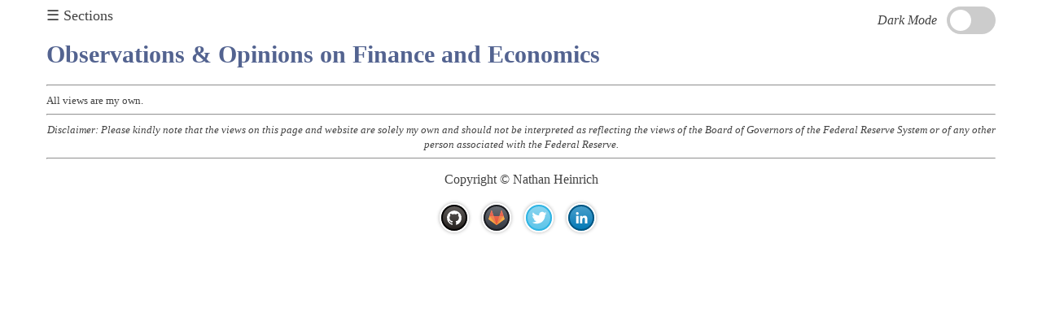

--- FILE ---
content_type: text/html; charset=utf-8
request_url: http://nathanwheinrich.com/blog/
body_size: 1189
content:
<!DOCTYPE html>
<html>
    <head>
        <title>Nathan Heinrich</title>
        
		<link rel="shortcut icon" href="/static/pages/image/favicon.png"/>
        <meta name="viewport" content="width=device-width, initial-scale=1" />
        <script src="/static/pages/js/slide.js"></script>
        <!-- Add icon library -->
        <link href="/static/blog/css/page.css" rel="stylesheet"> 
        <link href="/static/blog/css/csmb.css" rel="stylesheet">       
    </head>
</head>
<body>
  <span style="font-size:18px;cursor:pointer" onclick="openNav()">&#9776; Sections</span>
  <div id="mySidenav" class="sidenav">
  <a href="javascript:void(0)" class="closebtn" onclick="closeNav()">&times;</a>
    <a class="active" href="/">Home</a>
    <a href="/bio/">Bio</a>
    <a href="/blog/">Blog</a>
    <a href="/resume/">Resume</a>
    <a href="/research-interests/">Research</a>
    <a href="/projects/">Projects</a>
    <!-- <a href="resources/">Resources</a> -->
    <a href="/contact/" target="_blank">Contact Me</a>
  </div> 
  <nav>
    <div class="theme-switch-wrapper">
        <em>Dark Mode &nbsp;&nbsp;</em>
        <label class="theme-switch" for="checkbox">
          <input type="checkbox" id="checkbox" />
          <div class="slider round"></div>
        </label>        
        <script src="/static/pages/js/toggletheme.js"></script>
    </div>  
  </nav> 
	
<div class="col-md-8 offset-md-2">
    <h1>Observations &amp; Opinions on Finance and Economics</h1>
    <hr>
    <small>All views are my own.</small>
    
</div>

	<!-- Footer -->
	<hr>
	  <center>
	  <small><i>
	  	Disclaimer: Please kindly note that the views on this page and website are solely my own and should not be interpreted as reflecting the views of the Board of Governors of the Federal Reserve System or of any other person associated with the Federal Reserve. 
	  </i></small>
	  </center>
	 <hr>
    <footer>        	
    	<p>
    	<center>
    		Copyright &copy; Nathan Heinrich <br>
    		<br>
    		<!-- SOURCE: https://github.com/timhuisman/css-social-media-buttons/ -->
    		<a href="https://github.com/wilaowai94" class="csmb csmb-round csmb-border csmb-github" target="_blank"></a> &nbsp;
    		<a href="https://gitlab.com/wilaowai94" class="csmb csmb-round csmb-border csmb-gitlab" target="_blank"></a> &nbsp;
    		<a href="https://twitter.com/nwheinrich" class="csmb csmb-round csmb-border csmb-twitter" target="_blank"></a> &nbsp;
    		<a href="https://www.linkedin.com/in/nathan-heinrich-50aa7072/" class="csmb csmb-round csmb-border csmb-linkedin" target="_blank"></a> &nbsp;
    	</center>
        </p>  
    </footer>
    </body>
</html>

--- FILE ---
content_type: text/css
request_url: http://nathanwheinrich.com/static/blog/css/page.css
body_size: 6312
content:

/*Simple css to style it like a toggle switch*/
:root {
    --primary-color: #302AE6;
    --secondary-color: #536390;
    --font-color: #424242;
    --bg-color: #fff;
    --top-nav-color: #f2f2f2;
    --top-nav-bgcolor: #333;
    --heading-color: #292922;
    --bold-color: #424242;
    --higlight-color: #b20000;
    --icon-color: white;
}

[data-theme="dark"] {
    --primary-color: #9A97F3;
    --secondary-color: #818cab;
    --font-color: #e1e1ff;
    --bg-color: #161625;
    --top-nav-color: #e1e1ff;
    --top-nav-bgcolor: #251e16;
    --heading-color: #818cab;
    --bold-color: #e1e1ff;
    --higlight-color: cyan;
    --icon-color: #c6ced1;
}

nav {
	 position: relative; 
  	float: right;
}

/*Simple css to style it like a toggle switch*/
.theme-switch-wrapper {
  display: flex;
  align-items: center;

  em {
    margin-left: 10px;
    font-size: 1rem;
  }
}
.theme-switch {
  display: inline-block;
  height: 34px;
  position: relative; 
  float: right;
  width: 60px;
}

.theme-switch input {
  display:none;
}

.slider {
  background-color: #ccc;
  bottom: 0;
  cursor: pointer;
  left: 0;
  position: absolute;
  right: 0;
  top: 0;
  transition: .4s;
}

.slider:before {
  background-color: #fff;
  bottom: 4px;
  content: "";
  height: 26px;
  left: 4px;
  position: absolute;
  transition: .4s;
  width: 26px;
}

input:checked + .slider {
  background-color: #66bb6a;
}

input:checked + .slider:before {
  transform: translateX(26px);
}

.slider.round {
  border-radius: 34px;
}

.slider.round:before {
  border-radius: 50%;
}




/* General Page Attributes */

.topnav {
	overflow: hidden;
	background-color: var(--top-nav-bgcolor);
}
.topnav a {
	float: left;
	color: var(--top-nav-color);
	text-align: center;
	padding: 14px 16px; 
	text-decoration: none;
	font-family: "Palatino Linotype", "Book Antiqua", Palatino, serif;
	font-size: 16px;
}
.topnav a:hover {
	background-color: #ddd;
	color: black;
}

.topnav a.active {
	background-color: #66bb6a;
	color: var(--top-nav-color);
}

.slider {
  background-color: #ccc;
  bottom: 0;
  cursor: pointer;
  left: 0;
  position: absolute;
  right: 0;
  top: 0;
  transition: .4s;
}

.slider:before {
  background-color: #fff;
  bottom: 4px;
  content: "";
  height: 26px;
  left: 4px;
  position: absolute;
  transition: .4s;
  width: 26px;
}

input:checked + .slider {
  background-color: #66bb6a;
}

input:checked + .slider:before {
  transform: translateX(26px);
}

.slider.round {
  border-radius: 34px;
}

.slider.round:before {
  border-radius: 50%;
}

/* General Page Attributes */

.sidenav {
  height: 100%;
  width: 0;
  position: fixed;
  z-index: 1;
  top: 0;
  left: 0;
  background-color: #111;
  overflow-x: hidden;
  transition: 0.5s;
  padding-top: 32px;
}

.sidenav a {
  padding: 6px 8px 8px 16px;
  text-decoration: none;
  font-size: 16px;
  color: #818181;
  display: block;
  transition: 1.0s;
}

.sidenav a:hover {
  color: #f1f1f1;
}

.sidenav a.active {
  background-color: #02D082;
  color: white;
}

.sidenav .closebtn {
  color: white;
  position: absolute;
  top: 0;
  right: 0px;
  font-size: 16px;
}

@media screen and (max-height: 450px) {
  .sidenav {padding-top: 15px;}
  .sidenav a {font-size: 16px;}
}


nav {
   position: relative; 
   float: right;
}

/*
@media (prefers-color-scheme: dark) {
    body {
        font-family: "Palatino Linotype", "Book Antiqua", Palatino, serif;
        margin-bottom: 25mm;
        color: white;
        background: hsl(0, 0%, 15%);
    }
}
*/

body {
  font-family: "Palatino Linotype", "Book Antiqua", Palatino, serif;
  margin-left: 25mm;
  margin-right: 25mm;
  margin-bottom: 25mm;
  background-color: var(--bg-color);
  color: var(--font-color);
}
h1 {
  font-family: "Palatino Linotype", "Book Antiqua", Palatino, serif;
  font-size: 30px;
  color: var(--secondary-color);
}
.main {
  background-color: var(--bg-color);
  color: var(--font-color);
  font-size: 16px; /* Increased text to enable scrolling */
  padding: 0px 10px;
  margin-left: 25mm;
  margin-right: 25mm;
}

a {
  color: var(--primary-color);
  text-decoration: none;
  border-bottom: 3px solid transparent;
  font-weight: bold;
  &:hover, &:focus {
      border-bottom: 3px solid currentColor;
  }
}

b {
  color: var(--secondary-color);
}

a:hover{
    color: cyan;
}

/*
@media (prefers-color-scheme: dark) {
    body {
        font-family: "Palatino Linotype", "Book Antiqua", Palatino, serif;
		font-size: 16px;
		margin-left: 5mm;
		margin-right: 5mm;
		margin-bottom: 25mm;
        color: white;
        background: hsl(0, 0%, 15%);
    }
}
*/
body {
	background-color: var(--bg-color);
    color: var(--font-color);
	font-family: "Palatino Linotype", "Book Antiqua", Palatino, serif;
	font-size: 16px;
	margin-left: 15mm;
	margin-right: 15mm;
	margin-bottom: 25mm;
}
h1 {
	color: var(--secondary-color);
	font-family: "Palatino Linotype", "Book Antiqua", Palatino, serif;
}
h2 {
	color: var(--secondary-color);
	font-family: "Palatino Linotype", "Book Antiqua", Palatino, serif;
	font-size: 20px
}
h3 {
	color: var(--secondary-color);
	font-family: "Palatino Linotype", "Book Antiqua", Palatino, serif;
	font-size: 16px
}

blockquote:hover {
    color: var(--higlight-color);
}

q:hover {
    color: var(--higlight-color);
}

q {
	color: var(--primary-color);
  	display: inline;
}

q:before {
  content: open-quote;
}

q:after {
  content: close-quote;
}

a {
  color: var(--primary-color);
  text-decoration: none;
  border-bottom: 3px solid transparent;
  font-weight: bold;
  &:hover, &:focus {
      border-bottom: 3px solid currentColor;
  }
}

b {
  color: var(--bold-color);
}

a:hover{
    color: var(--higlight-color);
}

/* add appropriate colors to linkedin, twitter buttons */
.fa {
  padding: 8px;
  font-size: 16px;
  width: 16px;
  text-align: center;
  text-decoration: none;
  border-radius: 50%;
}



.fa:hover {
    opacity: 0.7;
    color: white;
}


.fa-twitter {
  background: #55ACEE;
  color: var(--icon-color);
}

.fa-linkedin {
  background: #007bb5;
  color: var(--icon-color);
}

.fa-twitter-footer {
  color: var(--icon-color);
}

.fa-linkedin-footer {
  color: var(--icon-color);
}


.form-control {
	background-color: var(--bg-color);
    color: var(--font-color);
	font-family: "Palatino Linotype", "Book Antiqua", Palatino, serif;
	font-size: 16px;
}

--- FILE ---
content_type: text/css
request_url: http://nathanwheinrich.com/static/blog/css/csmb.css
body_size: 7605
content:
.csmb, .csmb-flat {
  -webkit-appearance: none;
  -moz-appearance: none;
  appearance: none;
  background-size: auto 32px !important;
  border: 0;
  cursor: pointer;
  text-indent: -9999px;
  display: inline-block;
  width: 32px;
  height: 32px;
  margin: 4px;
  padding: 0;
  position: relative; }
  .csmb::before, .csmb-flat::before, .csmb::after, .csmb-flat::after {
    content: '';
    display: block;
    width: 100%;
    height: 100%;
    position: absolute;
    top: 0;
    left: 0; }
  .csmb::before, .csmb-flat::before {
    box-shadow: 0 0 1px 0 #aaa; }
  .csmb::after, .csmb-flat::after {
    -webkit-transition: background-color 0.25s ease;
    transition: background-color 0.25s ease; }
  .csmb:hover::after, .csmb-flat:hover::after, .csmb:focus::after, .csmb-flat:focus::after, .csmb:active::after, .csmb-flat:active::after {
    background: rgba(255, 255, 255, 0.2); }

.csmb::before {
  background: -webkit-linear-gradient(top, rgba(255, 255, 255, 0.3) 0%, rgba(255, 255, 255, 0) 100%);
  background: linear-gradient(to bottom, rgba(255, 255, 255, 0.3) 0%, rgba(255, 255, 255, 0) 100%); }

.csmb-round, .csmb-round::before, .csmb-round::after {
  border-radius: 50%; }

.csmb-rounded, .csmb-rounded::before, .csmb-rounded::after {
  border-radius: 25%; }

.csmb-border::before {
  border: solid 2px #fff;
  box-shadow: 0 0 4px 0 #aaa;
  top: -2px;
  left: -2px; }

.csmb-border::after {
  border: solid 2px;
  width: 28px;
  height: 28px; }

.csmb-bitbucket.csmb-border::after {
  border-color: #163759; }

.csmb-blogger.csmb-border::after {
  border-color: #bf640b; }

.csmb-codepen.csmb-border::after {
  border-color: #030302; }

.csmb-delicious.csmb-border::after {
  border-color: #dbdbdb; }

.csmb-deviantart.csmb-border::after {
  border-color: black; }

.csmb-digg.csmb-border::after {
  border-color: black; }

.csmb-dropbox.csmb-border::after {
  border-color: #265c93; }

.csmb-facebook.csmb-border::after {
  border-color: #2e4474; }

.csmb-flickr.csmb-border::after {
  border-color: #dbdbdb; }

.csmb-foursquare.csmb-border::after {
  border-color: #e51e56; }

.csmb-github.csmb-border::after {
  border-color: #060505; }

.csmb-gitlab.csmb-border::after {
  border-color: #1a1c21; }

.csmb-googleplus.csmb-border::after {
  border-color: #9c2c1f; }

.csmb-grooveshark.csmb-border::after {
  border-color: #c84413; }

.csmb-icheckmovies.csmb-border::after {
  border-color: #1f1f1f; }

.csmb-imdb.csmb-border::after {
  border-color: #b69202; }

.csmb-instagram.csmb-border::after {
  border-color: #d31e40; }

.csmb-invision.csmb-border::after {
  border-color: #d7194b; }

.csmb-issuu.csmb-border::after {
  border-color: #e84431; }

.csmb-jsfiddle.csmb-border::after {
  border-color: #386082; }

.csmb-lastfm.csmb-border::after {
  border-color: #a61011; }

.csmb-linkedin.csmb-border::after {
  border-color: #005683; }

.csmb-mail.csmb-border::after {
  border-color: #dbdbdb; }

.csmb-medium.csmb-border::after {
  border-color: #097b4f; }

.csmb-myspace.csmb-border::after {
  border-color: black; }

.csmb-path.csmb-border::after {
  border-color: #ba2614; }

.csmb-paypal.csmb-border::after {
  border-color: #082b4d; }

.csmb-pinterest.csmb-border::after {
  border-color: #901218; }

.csmb-reddit.csmb-border::after {
  border-color: #a3caee; }

.csmb-rss.csmb-border::after {
  border-color: #da6611; }

.csmb-share.csmb-border::after {
  border-color: #3d8a39; }

.csmb-skype.csmb-border::after {
  border-color: #198fc0; }

.csmb-slack.csmb-border::after {
  border-color: #368f72; }

.csmb-snapchat.csmb-border::after {
  border-color: #c3b908; }

.csmb-soundcloud.csmb-border::after {
  border-color: #be2e14; }

.csmb-spotify.csmb-border::after {
  border-color: #67911d; }

.csmb-stackoverflow.csmb-border::after {
  border-color: #d7660f; }

.csmb-steam.csmb-border::after {
  border-color: #020203; }

.csmb-stumbleupon.csmb-border::after {
  border-color: #b83411; }

.csmb-swarm.csmb-border::after {
  border-color: #df9406; }

.csmb-tumblr.csmb-border::after {
  border-color: #272d3d; }

.csmb-twitter.csmb-border::after {
  border-color: #2fb4e3; }

.csmb-vimeo.csmb-border::after {
  border-color: #1295bf; }

.csmb-vine.csmb-border::after {
  border-color: #298a6c; }

.csmb-whatsapp.csmb-border::after {
  border-color: #42924d; }

.csmb-wordpress.csmb-border::after {
  border-color: #1a5672; }

.csmb-yelp.csmb-border::after {
  border-color: #a9191a; }

.csmb-youtube.csmb-border::after {
  border-color: #9b2722; }

.csmb, .csmb-flat {
  background: url("../images/icons.svg") no-repeat; }

.csmb-bitbucket {
  background-position: 0 0; }

.csmb-blogger {
  background-position: 2.127659574468085% 0; }

.csmb-codepen {
  background-position: 4.25531914893617% 0; }

.csmb-delicious {
  background-position: 6.382978723404255% 0; }

.csmb-deviantart {
  background-position: 8.51063829787234% 0; }

.csmb-digg {
  background-position: 10.638297872340425% 0; }

.csmb-dropbox {
  background-position: 12.76595744680851% 0; }

.csmb-facebook {
  background-position: 14.893617021276595% 0; }

.csmb-flickr {
  background-position: 17.02127659574468% 0; }

.csmb-foursquare {
  background-position: 19.148936170212767% 0; }

.csmb-github {
  background-position: 21.27659574468085% 0; }

.csmb-gitlab {
  background-position: 23.404255319148938% 0; }

.csmb-googleplus {
  background-position: 25.53191489361702% 0; }

.csmb-grooveshark {
  background-position: 27.659574468085108% 0; }

.csmb-icheckmovies {
  background-position: 29.78723404255319% 0; }

.csmb-imdb {
  background-position: 31.914893617021278% 0; }

.csmb-instagram {
  background-position: 34.04255319148936% 0; }

.csmb-invision {
  background-position: 36.170212765957444% 0; }

.csmb-issuu {
  background-position: 38.297872340425535% 0; }

.csmb-jsfiddle {
  background-position: 40.42553191489362% 0; }

.csmb-lastfm {
  background-position: 42.5531914893617% 0; }

.csmb-linkedin {
  background-position: 44.680851063829785% 0; }

.csmb-mail {
  background-position: 46.808510638297875% 0; }

.csmb-medium {
  background-position: 48.93617021276596% 0; }

.csmb-myspace {
  background-position: 51.06382978723404% 0; }

.csmb-path {
  background-position: 53.191489361702125% 0; }

.csmb-paypal {
  background-position: 55.319148936170215% 0; }

.csmb-pinterest {
  background-position: 57.4468085106383% 0; }

.csmb-reddit {
  background-position: 59.57446808510638% 0; }

.csmb-rss {
  background-position: 61.702127659574465% 0; }

.csmb-share {
  background-position: 63.829787234042556% 0; }

.csmb-skype {
  background-position: 65.95744680851064% 0; }

.csmb-slack {
  background-position: 68.08510638297872% 0; }

.csmb-snapchat {
  background-position: 70.2127659574468% 0; }

.csmb-soundcloud {
  background-position: 72.34042553191489% 0; }

.csmb-spotify {
  background-position: 74.46808510638297% 0; }

.csmb-stackoverflow {
  background-position: 76.59574468085107% 0; }

.csmb-steam {
  background-position: 78.72340425531915% 0; }

.csmb-stumbleupon {
  background-position: 80.85106382978724% 0; }

.csmb-swarm {
  background-position: 82.97872340425532% 0; }

.csmb-tumblr {
  background-position: 85.1063829787234% 0; }

.csmb-twitter {
  background-position: 87.23404255319149% 0; }

.csmb-vimeo {
  background-position: 89.36170212765957% 0; }

.csmb-vine {
  background-position: 91.48936170212765% 0; }

.csmb-whatsapp {
  background-position: 93.61702127659575% 0; }

.csmb-wordpress {
  background-position: 95.74468085106383% 0; }

.csmb-yelp {
  background-position: 97.87234042553192% 0; }

.csmb-youtube {
  background-position: 100% 0; }

--- FILE ---
content_type: image/svg+xml
request_url: http://nathanwheinrich.com/static/blog/images/icons.svg
body_size: 51432
content:
<?xml version="1.0" encoding="utf-8"?><svg width="3072" height="64" viewBox="0 0 3072 64" xmlns="http://www.w3.org/2000/svg" xmlns:xlink="http://www.w3.org/1999/xlink"><svg viewBox="0 0 64 64" width="64" height="64" id="bitbucket"><title>bitbucket</title><path fill="#205082" d="M0 0h64v64H0z"/><path d="M32 15c-8.107 0-14.727 2.18-14.727 4.885 0 .714 1.77 10.934 2.47 14.987.313 1.818 5.01 4.482 12.253 4.482l.008-.02v.02c7.242 0 11.94-2.664 12.253-4.482.702-4.053 2.47-14.273 2.47-14.987C46.727 17.18 40.108 15 32 15zm0 21.07a4.68 4.68 0 1 1 4.682-4.68A4.68 4.68 0 0 1 32 36.07zm-.002-14.675c-5.21-.007-9.432-.913-9.43-2.02.002-1.11 4.226-2 9.436-1.993 5.21.01 9.43.913 9.428 2.023-.002 1.107-4.226 2-9.434 1.99z" fill="#fff"/><path d="M42.584 38.934a.682.682 0 0 0-.402.16s-3.628 2.87-10.182 2.87-10.182-2.87-10.182-2.87a.682.682 0 0 0-.402-.16.518.518 0 0 0-.522.578.695.695 0 0 0 .012.123c.563 3.013.974 5.15 1.046 5.476C22.442 47.328 26.778 49 32 49s9.557-1.673 10.048-3.89c.072-.325.483-2.462 1.046-5.475a.704.704 0 0 0 .012-.123.518.518 0 0 0-.522-.578z" fill="#fff"/><circle cx="31.995" cy="31.389" r="2.346" fill="#fff"/></svg><svg viewBox="0 0 64 64" width="64" height="64" id="blogger" x="64"><title>blogger</title><path fill="#ef7d0e" d="M0 0h64v64H0z"/><path d="M33.162 16l-7.4.116h-.075a9.193 9.193 0 0 0-7.6 3.413 9.12 9.12 0 0 0-1.616 5.11h-.006l-.206 12.73h-.013c-.003.04.002.074 0 .11 0 .03-.007.055-.007.083h.007c-.153 2.966.464 5.79 2.405 7.777 1.974 2.022 4.772 2.69 7.66 2.66h11.532a10.028 10.028 0 0 0 7.195-2.81 10.69 10.69 0 0 0 2.74-7.462v-.096c-.028-1.492.01-2.62-.068-3.762a5.69 5.69 0 0 0-1.597-3.967 5.983 5.983 0 0 0-4.098-1.508c-.145-.01-.29-.015-.438-.02a12.1 12.1 0 0 0 .22-3.748c-.01-.124-.01-.256-.022-.377h-.013A8.733 8.733 0 0 0 33.306 16h-.144zm-6.838 6.578l6.427.103a2.74 2.74 0 1 1-.088 5.482l-6.42-.102a2.74 2.74 0 0 1 .082-5.482zm-.767 12.56h12.84a2.74 2.74 0 1 1 .078 5.48q-.04.002-.078 0h-12.84a2.74 2.74 0 1 1-.078-5.48h.077z" fill="#fff"/></svg><svg viewBox="0 0 64 64" width="64" height="64" id="codepen" x="128"><title>codepen</title><path fill="#1d1d1b" d="M0 0h64v64H0z"/><path d="M49.986 26.314c-.003-.023-.01-.045-.013-.067a1.522 1.522 0 0 0-.027-.13c-.006-.026-.016-.05-.024-.075-.012-.038-.024-.076-.04-.113a1.576 1.576 0 0 0-.087-.18l-.044-.07a1.406 1.406 0 0 0-.194-.245c-.02-.02-.04-.042-.062-.06a1.842 1.842 0 0 0-.087-.074l-.07-.052c-.01-.006-.017-.014-.026-.02L32.86 14.26a1.546 1.546 0 0 0-1.716 0L14.69 25.23c-.01.004-.018.012-.027.018l-.07.053a1.46 1.46 0 0 0-.087.074l-.062.06a1.33 1.33 0 0 0-.195.245 1.335 1.335 0 0 0-.098.174l-.035.075c-.015.036-.027.074-.04.112l-.024.075c-.01.042-.018.086-.027.13-.003.022-.01.044-.012.067a1.493 1.493 0 0 0-.014.2v10.97a1.52 1.52 0 0 0 .014.203c.003.022.01.044.012.066.01.044.016.087.027.13l.025.075c.012.037.024.075.04.113.01.027.022.05.034.076.017.035.034.07.053.103a1.872 1.872 0 0 0 .24.315l.06.06a1.398 1.398 0 0 0 .158.127c.01.006.017.013.026.02L31.14 49.74a1.544 1.544 0 0 0 1.716 0L49.31 38.77c.01-.005.018-.012.027-.018l.07-.053c.03-.025.06-.05.087-.075l.062-.06a1.43 1.43 0 0 0 .195-.245l.045-.07c.02-.035.037-.07.053-.104l.035-.075c.015-.037.027-.075.04-.112.007-.025.017-.05.023-.075a1.5 1.5 0 0 0 .027-.13c.004-.022.01-.044.013-.066a1.614 1.614 0 0 0 .014-.203v-10.97a1.585 1.585 0 0 0-.014-.2zm-16.44-7.876l12.12 8.08-5.412 3.62-6.707-4.485v-7.215zm-3.093 0v7.215l-6.706 4.486-5.415-3.623zM17.093 29.41l3.87 2.59-3.87 2.59v-5.18zm13.36 16.152l-12.12-8.08 5.414-3.62 6.706 4.485v7.215zM32 35.66L26.53 32 32 28.34 37.47 32zm1.547 9.902v-7.215l6.707-4.486 5.413 3.622zm13.36-10.973L43.036 32l3.87-2.59v5.18z" fill="#fff"/></svg><svg viewBox="0 0 64 64" width="64" height="64" id="delicious" x="192"><title>delicious</title><path fill="#f4f4f4" d="M0 0h64v64H0z"/><path d="M32 0v32h32V0H32z" fill="#326eb5"/><path d="M0 32v32h32V32H0z" fill="#181a1b"/></svg><svg viewBox="0 0 64 64" width="64" height="64" id="deviantart" x="256"><title>deviantart</title><path fill="#181a1b" d="M0 0h64v64H0z"/><path fill="#4cae48" d="M43.14 20.546V14h-6.545l-.653.66-3.09 5.885-.97.655H20.86v8.99h6.06l.54.652-6.6 12.612V50h6.544l.654-.66 3.088-5.885.972-.655H43.14v-8.99h-6.06l-.538-.657 6.6-12.607z"/></svg><svg viewBox="0 0 64 64" width="64" height="64" id="digg" x="320"><title>digg</title><path fill="#191919" d="M0 0h64v64H0z"/><path d="M17.69 34.3h1.695v-4.612H17.69v4.61zM14 26.47h5.385v-4.697h3.69V37.53H14V26.47zm14.46-1.48h-3.69v-3.217h3.69v3.218zm0 12.54h-3.69V26.47h3.69v11.06zm5.385-3.23h1.695v-4.612h-1.695v4.61zm-3.69 7.928v-3.22h5.385v-1.477h-5.385V26.47h9.075v15.758h-9.075zm14.46-7.93h1.695v-4.61h-1.695v4.61zm-3.69 7.93v-3.22h5.385v-1.477h-5.386V26.47H50v15.758h-9.076z" fill="#fff"/></svg><svg viewBox="0 0 64 64" width="64" height="64" id="dropbox" x="384"><title>dropbox</title><path fill="#3175bb" d="M0 0h64v64H0z"/><path fill="#fff" d="M24.59 15.258L14 22.172l7.322 5.864L32 21.443l-7.41-6.185zM14 33.9l10.59 6.914L32 34.63l-10.678-6.594L14 33.9zM32 34.63l7.41 6.184L50 33.9l-7.322-5.864L32 34.63z"/><path fill="#fff" d="M50 22.172l-10.59-6.914L32 21.443l10.678 6.593L50 22.172zM32.022 35.96l-7.432 6.167-3.18-2.076v2.328l10.612 6.364 10.612-6.364V40.05l-3.18 2.077-7.432-6.167z"/></svg><svg viewBox="0 0 64 64" width="64" height="64" id="facebook" x="448"><title>facebook</title><path fill="#3c5999" d="M0 0h64v64H0z"/><path d="M39.744 64V41.193H47.4l1.146-8.89h-8.802V26.63c0-2.574.715-4.328 4.405-4.328l4.706-.002v-7.95a62.984 62.984 0 0 0-6.858-.35c-6.786 0-11.432 4.142-11.432 11.75v6.554H22.89v8.89h7.676V64h9.178z" fill="#fff"/></svg><svg viewBox="0 0 64 64" width="64" height="64" id="flickr" x="512"><title>flickr</title><path fill="#f4f4f4" d="M0 0h64v64H0z"/><path d="M52 32a8.965 8.965 0 1 1-8.965-8.89A8.925 8.925 0 0 1 52 32z" fill="#e61379"/><ellipse cx="20.965" cy="32.001" rx="8.964" ry="8.889" fill="#3b60aa"/></svg><svg viewBox="0 0 64 64" width="64" height="64" id="foursquare" x="576"><title>foursquare</title><path fill="#ea4c78" d="M0 0h64v64H0z"/><path d="M42.733 15h-19.2a3.18 3.18 0 0 0-3.43 3.248v30.506a2.058 2.058 0 0 0 1.187 2.11 2.182 2.182 0 0 0 2.31-.495s9.066-10.52 9.222-10.675a.47.47 0 0 1 .47-.235h5.866c2.464 0 2.86-1.758 3.118-2.793.214-.867 2.618-13.175 3.42-17.08.614-2.98-.143-4.587-2.963-4.587zm-.457 21.667c.214-.867 2.618-13.175 3.42-17.08m-4.097.61l-.807 4.2a1.345 1.345 0 0 1-1.198.932h-7.48a1.368 1.368 0 0 0-1.443 1.413v.916a1.39 1.39 0 0 0 1.448 1.437h6.346a1.135 1.135 0 0 1 1.05 1.286c-.13.636-.734 3.784-.806 4.13a1.243 1.243 0 0 1-1.178.943h-5.18a1.853 1.853 0 0 0-1.86.908c-.63.785-6.307 7.6-6.307 7.6-.057.067-.114.048-.114-.024V20.134a1.2 1.2 0 0 1 1.168-1.167h15.41a1 1 0 0 1 .95 1.23z" fill="#fff"/></svg><svg viewBox="0 0 64 64" width="64" height="64" id="github" x="640"><title>github</title><path fill="#231e1b" d="M0 0h64v64H0z"/><path d="M32 14.444a18.002 18.002 0 0 0-5.69 35.08.905.905 0 0 0 1.23-.867c0-.427-.017-1.56-.025-3.06-5.007 1.086-6.064-2.414-6.064-2.414a4.767 4.767 0 0 0-1.997-2.633c-1.635-1.117.123-1.095.123-1.095a3.78 3.78 0 0 1 2.757 1.855 3.832 3.832 0 0 0 5.24 1.496 3.846 3.846 0 0 1 1.142-2.406c-3.997-.455-8.2-2-8.2-8.897a6.958 6.958 0 0 1 1.853-4.83 6.474 6.474 0 0 1 .177-4.763s1.51-.484 4.95 1.845a17.06 17.06 0 0 1 9.012 0c3.437-2.33 4.945-1.845 4.945-1.845a6.465 6.465 0 0 1 .18 4.763 6.946 6.946 0 0 1 1.85 4.83c0 6.915-4.21 8.437-8.22 8.883a4.296 4.296 0 0 1 1.223 3.333c0 2.405-.022 4.347-.022 4.937a.902.902 0 0 0 1.238.865A18.003 18.003 0 0 0 32 14.444z" fill="#fff" fill-rule="evenodd"/></svg><svg viewBox="0 0 64 64" width="64" height="64" id="gitlab" x="704"><title>gitlab</title><path fill="#30353e" d="M0 0h64v64H0z"/><path d="M51.468 34.584l-2.187-6.73-4.333-13.34a.745.745 0 0 0-1.417 0l-4.334 13.34H24.804l-4.334-13.34a.745.745 0 0 0-1.417 0l-4.334 13.34-2.188 6.73a1.49 1.49 0 0 0 .542 1.665L32 50l18.926-13.75a1.49 1.49 0 0 0 .542-1.666" fill="#ed6e30"/><path d="M32 50l7.196-22.147H24.804L32 50z" fill="#e34429"/><path d="M32 50l-7.196-22.147H14.72L32 50z" fill="#ed6e30"/><path d="M14.72 27.853l-2.188 6.73a1.49 1.49 0 0 0 .542 1.666L32 50 14.72 27.853z" fill="#f6a22c"/><path d="M14.72 27.853h10.084L20.47 14.515a.745.745 0 0 0-1.417 0L14.72 27.853z" fill="#e34429"/><path d="M32 50l7.196-22.146H49.28L32 50z" fill="#ed6e30"/><path d="M49.28 27.853l2.188 6.73a1.49 1.49 0 0 1-.542 1.666L32 50l17.28-22.147z" fill="#f6a22c"/><path d="M49.28 27.853H39.197l4.334-13.338a.745.745 0 0 1 1.417 0l4.334 13.338z" fill="#e34429"/></svg><svg viewBox="0 0 64 64" width="64" height="64" id="googleplus" x="768"><title>googleplus</title><path fill="#c63828" d="M0 0h64v64H0z"/><path d="M25.455 30.364v3.927h6.496a6.186 6.186 0 0 1-6.495 4.943 7.234 7.234 0 0 1 0-14.466 6.446 6.446 0 0 1 4.565 1.768l3.11-2.995a10.98 10.98 0 0 0-7.675-2.995 11.455 11.455 0 1 0 0 22.91c6.61 0 10.996-4.648 10.996-11.193a10.537 10.537 0 0 0-.18-1.898H25.456zM50 30.364h-3.273V27.09h-3.272v3.274h-3.273v3.272h3.273v3.273h3.272v-3.274H50" fill="#fff"/></svg><svg viewBox="0 0 64 64" width="64" height="64" id="grooveshark" x="832"><title>grooveshark</title><path fill="#ea5a24" d="M0 0h64v64H0z"/><path d="M48.285 27.29a16.927 16.927 0 1 0 .668 4.71 16.955 16.955 0 0 0-.668-4.71zm-5.698 8.333a8.42 8.42 0 0 1-3.352-2.932c-.973-1.36-1.97-2.697-3.06-3.965a32.818 32.818 0 0 0-3.304-3.366 17.735 17.735 0 0 0-3.884-2.692 18.144 18.144 0 0 0-2.943-1.093.55.55 0 0 0-.515-.032.597.597 0 0 0-.002.348l.076.63a18.007 18.007 0 0 1-.362 7.607 7.967 7.967 0 0 1-2.202 3.45 4.898 4.898 0 0 1-3.244 1.496 2.364 2.364 0 0 1-.662-.12C17.85 34.52 17.776 33.14 17.77 32a14.243 14.243 0 0 1 .44-3.63c.093-.365.206-.722.328-1.08a14.23 14.23 0 0 1 26.928 0h-.005c.124.358.24.715.332 1.08a14.402 14.402 0 0 1 .44 3.63c-.017 2.302-.755 4.842-3.645 3.623" fill="#fff"/></svg><svg viewBox="0 0 64 64" width="64" height="64" id="icheckmovies" x="896"><title>icheckmovies</title><path fill="#383838" d="M0 0h64v64H0z"/><circle cx="31.999" cy="32.056" r="17.946" fill="#fff"/><path d="M21.708 25.9a7.25 7.25 0 0 0-3.064 1.835.81.81 0 0 0 .023.753c.472.948 2.387 2 3.26 2.947.67.73 2.398 2.837 3.026 3.763a52.828 52.828 0 0 1 3.375 5.39c.415.918 1.162 2.936 2.016 3.492a6.648 6.648 0 0 0 2.6.37 7.264 7.264 0 0 0 1.898-.836 16.76 16.76 0 0 0 2.865-2.975c.778-.916 1.522-3.053 2.108-4.103 1.112-1.996 3.02-5.187 4.235-7.118a68.475 68.475 0 0 1 5.172-7.138 69.362 69.362 0 0 1 6.18-5.352 64.72 64.72 0 0 1 5.47-3.84 1.17 1.17 0 0 0 .155-1.747 3.845 3.845 0 0 0-1.98-.336 18.087 18.087 0 0 0-3.72.647 39.864 39.864 0 0 0-3.88 2.458 49.88 49.88 0 0 0-4.89 4.056 38.566 38.566 0 0 0-4.11 4.657c-1.19 1.498-3.54 4.715-4.578 6.322a50.056 50.056 0 0 0-3.336 5.65.665.665 0 0 1-.827 0 21.496 21.496 0 0 0-2.9-4.034c-.6-.736-1.94-2.092-2.582-2.793a8.177 8.177 0 0 0-3.428-2.43c-.803-.313-1.24-.233-3.09.36z" fill="#b8182d"/></svg><svg viewBox="0 0 64 64" width="64" height="64" id="imdb" x="960"><title>imdb</title><path fill="#e8ba03" d="M0 0h64v64H0z"/><path fill="#13110c" d="M12 23.882h4.148V39.91H12z"/><path d="M24.974 23.882l-.96 7.498-.59-4.073a113.19 113.19 0 0 0-.502-3.425H17.55V39.91h3.63l.015-10.582 1.52 10.582H25.3l1.46-10.82v10.82h3.616V23.882h-5.402zM36.81 39.91a11.628 11.628 0 0 0 2.23-.16 2.684 2.684 0 0 0 1.24-.578 2.093 2.093 0 0 0 .708-1.136 12.81 12.81 0 0 0 .222-2.878v-5.623a18.93 18.93 0 0 0-.162-3.056 2.778 2.778 0 0 0-.68-1.402 3.16 3.16 0 0 0-1.623-.916 17.376 17.376 0 0 0-3.85-.28h-3.102V39.91h5.018zm.047-13.135a.617.617 0 0 1 .308.442 6.934 6.934 0 0 1 .075 1.403v6.214a5.327 5.327 0 0 1-.207 1.948 1.172 1.172 0 0 1-1.093.37V26.625a1.898 1.898 0 0 1 .917.15zM42.612 23.882V39.91h3.735l.25-1.017a3.46 3.46 0 0 0 1.122.93 3.765 3.765 0 0 0 1.475.295 2.74 2.74 0 0 0 1.698-.516 2.286 2.286 0 0 0 .914-1.225A9.316 9.316 0 0 0 52 36.235v-4.5a15.64 15.64 0 0 0-.075-1.89 2.23 2.23 0 0 0-.37-.915 2.205 2.205 0 0 0-.93-.724 3.786 3.786 0 0 0-1.43-.25 4.198 4.198 0 0 0-1.49.28 3.55 3.55 0 0 0-1.107.87v-5.224h-3.986zM48 36.03a5.52 5.52 0 0 1-.12 1.46.727.727 0 0 1-.663.31.482.482 0 0 1-.487-.294 4.15 4.15 0 0 1-.132-1.358V31.91a4.655 4.655 0 0 1 .118-1.357.462.462 0 0 1 .473-.265.738.738 0 0 1 .676.31A4.06 4.06 0 0 1 48 31.91v4.12z" fill="#13110c" fill-rule="evenodd"/></svg><svg viewBox="0 0 64 64" width="64" height="64" id="instagram" x="1024"><title>instagram</title><path fill="#e4405f" d="M0 0h64v64H0z"/><path d="M32 18.883c4.272 0 4.778.016 6.465.093a8.853 8.853 0 0 1 2.97.55 5.3 5.3 0 0 1 3.038 3.038 8.853 8.853 0 0 1 .55 2.97c.078 1.688.094 2.194.094 6.466s-.016 4.778-.093 6.465a8.853 8.853 0 0 1-.55 2.97 5.3 5.3 0 0 1-3.038 3.038 8.853 8.853 0 0 1-2.97.55c-1.688.078-2.194.094-6.466.094s-4.778-.016-6.465-.093a8.853 8.853 0 0 1-2.97-.55 5.3 5.3 0 0 1-3.038-3.038 8.853 8.853 0 0 1-.55-2.97c-.078-1.688-.094-2.194-.094-6.466s.016-4.778.093-6.465a8.853 8.853 0 0 1 .55-2.97 5.3 5.3 0 0 1 3.038-3.038 8.853 8.853 0 0 1 2.97-.55c1.688-.078 2.194-.094 6.466-.094M32 16c-4.345 0-4.89.018-6.597.096a11.744 11.744 0 0 0-3.884.744 8.18 8.18 0 0 0-4.68 4.68 11.744 11.744 0 0 0-.744 3.883C16.018 27.11 16 27.655 16 32s.018 4.89.096 6.597a11.744 11.744 0 0 0 .744 3.884 8.18 8.18 0 0 0 4.68 4.68 11.744 11.744 0 0 0 3.883.744C27.11 47.982 27.655 48 32 48s4.89-.018 6.597-.096a11.744 11.744 0 0 0 3.884-.744 8.18 8.18 0 0 0 4.68-4.68 11.744 11.744 0 0 0 .744-3.883C47.982 36.89 48 36.345 48 32s-.018-4.89-.096-6.597a11.744 11.744 0 0 0-.744-3.884 8.18 8.18 0 0 0-4.68-4.68 11.744 11.744 0 0 0-3.883-.744C36.89 16.018 36.345 16 32 16z" fill="#fff"/><path d="M32 23.784A8.216 8.216 0 1 0 40.216 32 8.216 8.216 0 0 0 32 23.784zm0 13.55A5.333 5.333 0 1 1 37.333 32 5.333 5.333 0 0 1 32 37.333z" fill="#fff"/><circle cx="40.541" cy="23.459" r="1.92" fill="#fff"/></svg><svg viewBox="0 0 64 64" width="64" height="64" id="invision" x="1088"><title>invision</title><path fill="#e83b68" d="M0 0h64v64H0z"/><path d="M22.877 23.85a2.925 2.925 0 1 0-2.97-2.926 2.935 2.935 0 0 0 2.97 2.926zM16.72 39.516a10.048 10.048 0 0 0-.26 2.197c0 2.577 1.396 4.287 4.365 4.287 2.462 0 4.458-1.462 5.895-3.823l-.877 3.522h4.89l2.794-11.21c.698-2.837 2.05-4.31 4.104-4.31a2.443 2.443 0 0 1 2.62 2.663 5.237 5.237 0 0 1-.218 1.572l-1.44 5.152a7.744 7.744 0 0 0-.306 2.182c0 2.445 1.44 4.234 4.452 4.234 2.576 0 4.628-1.658 5.763-5.63l-1.92-.743c-.96 2.663-1.79 3.144-2.444 3.144-.655 0-1.005-.436-1.005-1.31a5.794 5.794 0 0 1 .22-1.353l1.397-5.018a11.067 11.067 0 0 0 .48-3.184c0-3.754-2.27-5.714-5.02-5.714-2.576 0-5.196 2.324-6.506 4.77l.962-4.39h-7.466l-1.048 3.866h3.493l-2.15 8.61c-1.69 3.756-4.79 3.816-5.18 3.73a1.096 1.096 0 0 1-1.05-1.218 8.228 8.228 0 0 1 .307-1.998l3.274-12.99h-8.294L15.5 30.42h3.447z" fill="#fff"/></svg><svg viewBox="0 0 64 64" width="64" height="64" id="issuu" x="1152"><title>issuu</title><path fill="#ed6e5f" d="M0 0h64v64H0z"/><path d="M32.217 22.78a9.156 9.156 0 1 0 9.07 9.24 9.157 9.157 0 0 0-9.07-9.24zm-.13 13.79a4.636 4.636 0 1 1 4.68-4.592 4.637 4.637 0 0 1-4.68 4.593z" fill="#fff"/><path d="M32 14H15.495A1.5 1.5 0 0 0 14 15.495V32a18 18 0 1 0 18-18zM19.634 31.752a12.498 12.498 0 1 1 12.38 12.614 12.498 12.498 0 0 1-12.38-12.614z" fill="#fff"/></svg><svg viewBox="0 0 64 64" width="64" height="64" id="jsfiddle" x="1216"><title>jsfiddle</title><path fill="#477aa6" d="M0-.096h64v64.19H0z"/><path d="M45.633 30.875c.012-.21.03-.42.03-.632a10.732 10.732 0 0 0-20.368-4.533 4.962 4.962 0 0 0-3.02-1.02 4.903 4.903 0 0 0-4.94 4.864 4.77 4.77 0 0 0 .222 1.45A7.114 7.114 0 0 0 14 37.142a7.194 7.194 0 0 0 7.142 7.138l.084.005h21.298c.128.006.255.02.386.02a6.966 6.966 0 0 0 2.723-13.43zm-21.97 8.028a4.194 4.194 0 0 1-1.345-2.37 5.213 5.213 0 0 1-.09-.98 4.207 4.207 0 0 1 1.448-3.282 5.31 5.31 0 0 1 3.684-1.295 6.253 6.253 0 0 1 4.247 1.718 9.138 9.138 0 0 1 .922.963l1.637 1.927a6.52 6.52 0 0 0 .902 1.006 3.954 3.954 0 0 0 2.525 1.133 2.346 2.346 0 0 0 1.645-.604 2.03 2.03 0 0 0 .65-1.313l.01-.222a2.01 2.01 0 0 0-.095-.626 2.073 2.073 0 0 0-.576-.882 2.29 2.29 0 0 0-1.65-.62 3.458 3.458 0 0 0-2.512 1.133l-1.45-1.705-.178-.198a5.54 5.54 0 0 1 4.24-1.71 5.223 5.223 0 0 1 3.67 1.287l.022.017a4.254 4.254 0 0 1 1.428 3.317 5.04 5.04 0 0 1-.09.962 4.17 4.17 0 0 1-1.343 2.347 4.827 4.827 0 0 1-2.575 1.214 6.782 6.782 0 0 1-1.067.083 6.253 6.253 0 0 1-4.257-1.678 8.445 8.445 0 0 1-.963-1.03l-1.64-1.913a6.304 6.304 0 0 0-.887-.996 3.98 3.98 0 0 0-2.558-1.13 2.67 2.67 0 0 0-.69.085 2.147 2.147 0 0 0-.94.53 2.032 2.032 0 0 0-.62 1.086 2.085 2.085 0 0 0-.04.425 2.02 2.02 0 0 0 .628 1.493l.032.03a2.367 2.367 0 0 0 1.66.617 3.447 3.447 0 0 0 2.52-1.143l1.444 1.685.16.192a5.61 5.61 0 0 1-4.21 1.733 5.335 5.335 0 0 1-3.7-1.284z" fill="#fff"/></svg><svg viewBox="0 0 64 64" width="64" height="64" id="lastfm" x="1280"><title>lastfm</title><path fill="#d51416" d="M0 0h64v64H0z"/><path d="M29.876 39.814l-1.32-3.587a7.854 7.854 0 0 1-5.36 2.392c-2.846 0-4.866-2.476-4.866-6.434 0-5.072 2.556-6.887 5.072-6.887 3.63 0 4.783 2.35 5.773 5.36l1.32 4.124c1.32 4 3.794 7.216 10.927 7.216C46.536 42 50 40.433 50 36.31c0-3.34-1.897-5.073-5.444-5.898l-2.64-.577c-1.813-.412-2.35-1.154-2.35-2.392 0-1.402 1.114-2.227 2.93-2.227 1.978 0 3.05.743 3.215 2.516l4.125-.495c-.33-3.71-2.887-5.237-7.093-5.237-3.71 0-7.34 1.402-7.34 5.897 0 2.804 1.36 4.577 4.783 5.402l2.805.66c2.103.494 2.804 1.36 2.804 2.556 0 1.525-1.485 2.144-4.29 2.144-4.164 0-5.895-2.186-6.885-5.196l-1.362-4.124c-1.732-5.36-4.495-7.34-9.98-7.34C17.218 22 14 25.835 14 32.35c0 6.27 3.217 9.65 8.99 9.65 4.66 0 6.886-2.186 6.886-2.186z" fill="#fff"/></svg><svg viewBox="0 0 64 64" width="64" height="64" id="linkedin" x="1344"><title>linkedin</title><path fill="#0078b6" d="M0 0h64v64H0z"/><path d="M19.462 27.305h5.804v18.67h-5.804v-18.67zm2.903-9.28A3.364 3.364 0 1 1 19 21.386a3.366 3.366 0 0 1 3.365-3.363M28.905 27.305h5.566v2.55h.08a6.096 6.096 0 0 1 5.49-3.014c5.875 0 6.96 3.868 6.96 8.895v10.24h-5.8v-9.08c0-2.165-.04-4.95-3.014-4.95-3.02 0-3.482 2.36-3.482 4.795v9.236h-5.8v-18.67z" fill="#fff"/></svg><svg viewBox="0 0 64 64" width="64" height="64" id="mail" x="1408"><defs><linearGradient id="awa" x1="32" y1="14.357" x2="32" y2="42.856" gradientUnits="userSpaceOnUse"><stop offset="0" stop-color="#ededed"/><stop offset="1" stop-color="#706f6f"/></linearGradient></defs><title>mail</title><g style="isolation:isolate"><path fill="#f4f4f4" d="M0 0h64v64H0z"/><path style="mix-blend-mode:multiply" opacity=".8" fill="url(#awa)" d="M0 16.393v3.428l32 23.787L64 19.82v-3.427L32 35.607 0 16.393z"/></g></svg><svg viewBox="0 0 64 64" width="64" height="64" id="medium" x="1472"><title>medium</title><path fill="#0eaa6e" d="M0 0h64v64H0z"/><path d="M47.902 23.414a.113.113 0 0 0-.018-.015l-.01-.007-9.655-4.826a1.014 1.014 0 0 0-.204-.073 1.07 1.07 0 0 0-.265-.036 1.105 1.105 0 0 0-.936.51l-5.557 9.03 6.974 11.334 9.702-15.764a.117.117 0 0 0-.03-.154zM28.196 25.94v10.28l9.137 4.57-9.137-14.85zM38.706 41.477l7.522 3.76c.98.49 1.772.147 1.772-.765V26.374zM26.61 23.428l-9.43-4.714a1.08 1.08 0 0 0-.478-.125.74.74 0 0 0-.702.855V39.8a1.76 1.76 0 0 0 .886 1.433l8.304 4.152a1.35 1.35 0 0 0 .6.157.923.923 0 0 0 .877-1.07v-20.95a.104.104 0 0 0-.058-.094z" fill="#fff"/></svg><svg viewBox="0 0 64 64" width="64" height="64" id="myspace" x="1536"><title>myspace</title><path fill="#11110e" d="M0 0h64v64H0z"/><ellipse cx="43.054" cy="27.008" rx="5.41" ry="5.39" fill="#fff"/><ellipse cx="30.867" cy="28.545" rx="4.869" ry="4.851" fill="#fff"/><ellipse cx="19.816" cy="29.929" rx="4.382" ry="4.365" fill="#fff"/><path d="M19.816 35.29A4.95 4.95 0 0 0 15 40.25v1.695a.438.438 0 0 0 .438.437h8.755a.438.438 0 0 0 .44-.437V40.25a4.95 4.95 0 0 0-4.817-4.96zM30.867 34.502a5.502 5.502 0 0 0-5.35 5.51v1.885a.487.487 0 0 0 .485.485h9.73a.487.487 0 0 0 .487-.485v-1.885a5.502 5.502 0 0 0-5.353-5.51zM43.054 33.626a6.113 6.113 0 0 0-5.946 6.123v2.093a.54.54 0 0 0 .54.54h10.81a.54.54 0 0 0 .542-.54V39.75a6.113 6.113 0 0 0-5.946-6.124z" fill="#fff"/></svg><svg viewBox="0 0 64 64" width="64" height="64" id="path" x="1600"><title>path</title><path fill="#e6311b" d="M0 0h64v64H0z"/><path d="M23.942 17.41a11.856 11.856 0 0 0-7.694 9.002 13.052 13.052 0 0 0 .85 7.86 8.653 8.653 0 0 0 .927 1.543 7.297 7.297 0 0 0 .573.67A6.825 6.825 0 0 0 19.652 36a24.267 24.267 0 0 0 3.61-3.014c-3.983-4.614.238-10.332 5.518-11.607 4.915-1.185 11.577.86 13.068 5.92a5.65 5.65 0 0 1-1.494 5.926 6.61 6.61 0 0 1-3.227 1.532 7.76 7.76 0 0 1-2.127.074 8.832 8.832 0 0 1-1.172-.197c-.653-.154-1.235-.13-1.235-.836v-8.296c0-.566.054-.46-.413-.518-.37-.045-.74-.08-1.11-.11a16.134 16.134 0 0 0-3.962.05c-.483.084-.513.007-.513.53v4.375c0 3.09.232 6.215.104 9.3-.038.917-.063 3.122-1.092 3.577-1.192.527-2.246-.588-3.345-.82.15 1.55-.818 4.615.987 5.396a7.44 7.44 0 0 0 5.303.393c3.653-1.24 4.834-5.307 4.372-8.65a12.01 12.01 0 0 0 14.14-6.227 10.676 10.676 0 0 0-1.592-11.218c-4.844-5.778-14.676-6.887-21.53-4.173z" fill="#fff"/></svg><svg viewBox="0 0 64 64" width="64" height="64" id="paypal" x="1664"><title>paypal</title><path fill="#0d447b" d="M0 0h64v64H0z"/><path d="M38.93 31.61a9.033 9.033 0 0 1-5.404 1.413h-1.064a1.275 1.275 0 0 1-1.298-1.63l1.284-5.565a2.21 2.21 0 0 1 2.052-1.632h1.402a6.7 6.7 0 0 1 3.712.84 2.824 2.824 0 0 1 1.25 2.543 4.695 4.695 0 0 1-1.933 4.03m9.257-8.57a6.477 6.477 0 0 0-2.362-2.52 10.642 10.642 0 0 0-3.72-1.368 28.256 28.256 0 0 0-5.052-.4h-8.945a2.212 2.212 0 0 0-2.05 1.634l-6.05 26.22a1.275 1.275 0 0 0 1.295 1.63H25.6a2.21 2.21 0 0 0 2.05-1.63l1.468-6.357a2.213 2.213 0 0 1 2.05-1.632h1.223q7.863 0 12.234-3.22A10.054 10.054 0 0 0 49 26.907a8.253 8.253 0 0 0-.813-3.867" fill="#2cbad5"/><path fill="#0d447b" d="M27.772 21.24h10.856v9.294H27.772z"/><path d="M36.982 29.595a9.03 9.03 0 0 1-5.405 1.414h-1.063a1.275 1.275 0 0 1-1.3-1.632l1.286-5.563a2.21 2.21 0 0 1 2.05-1.634h1.402a6.692 6.692 0 0 1 3.712.84 2.825 2.825 0 0 1 1.25 2.545 4.696 4.696 0 0 1-1.932 4.03m9.256-8.57a6.503 6.503 0 0 0-2.361-2.52 10.657 10.657 0 0 0-3.72-1.366 28.33 28.33 0 0 0-5.053-.4H26.16a2.212 2.212 0 0 0-2.052 1.633l-6.05 26.217a1.276 1.276 0 0 0 1.297 1.633h4.295a2.212 2.212 0 0 0 2.05-1.63l1.47-6.357a2.21 2.21 0 0 1 2.048-1.632h1.223q7.865 0 12.236-3.222a10.05 10.05 0 0 0 4.375-8.487 8.26 8.26 0 0 0-.812-3.87" fill="#0d447b"/><path d="M35.966 28.618a9.025 9.025 0 0 1-5.403 1.414h-1.066a1.275 1.275 0 0 1-1.298-1.63l1.284-5.565a2.21 2.21 0 0 1 2.05-1.63h1.403a6.692 6.692 0 0 1 3.712.836 2.825 2.825 0 0 1 1.25 2.546 4.696 4.696 0 0 1-1.934 4.028m9.257-8.568a6.5 6.5 0 0 0-2.362-2.522 10.69 10.69 0 0 0-3.72-1.367 28.3 28.3 0 0 0-5.052-.397h-8.945a2.21 2.21 0 0 0-2.05 1.632l-6.05 26.217a1.276 1.276 0 0 0 1.296 1.633h4.294a2.214 2.214 0 0 0 2.052-1.63l1.467-6.356a2.21 2.21 0 0 1 2.05-1.632h1.223q7.862 0 12.233-3.222a10.05 10.05 0 0 0 4.375-8.488 8.27 8.27 0 0 0-.812-3.868" fill="#fff"/></svg><svg viewBox="0 0 64 64" width="64" height="64" id="pinterest" x="1728"><title>pinterest</title><path fill="#fff" d="M0 0h64v64H0z"/><path d="M32 0H0v64h21.796c-.245-2.215-.466-11.54.097-13.958.51-2.186 3.284-13.918 3.284-13.918a10.108 10.108 0 0 1-.838-4.157c0-3.894 2.256-6.8 5.065-6.8 2.39 0 3.543 1.793 3.543 3.944 0 2.403-1.53 5.995-2.32 9.324a4.065 4.065 0 0 0 4.147 5.06c4.977 0 8.802-5.248 8.802-12.823 0-6.703-4.817-11.39-11.695-11.39-7.967 0-12.643 5.975-12.643 12.15a10.892 10.892 0 0 0 2.082 6.39.837.837 0 0 1 .195.804c-.213.884-.685 2.786-.778 3.175-.123.512-.407.62-.937.374-3.498-1.628-5.684-6.74-5.684-10.848 0-8.832 6.416-16.944 18.5-16.944 9.713 0 17.26 6.922 17.26 16.172 0 9.65-6.083 17.416-14.528 17.416-2.838 0-5.505-1.474-6.418-3.215 0 0-1.404 5.346-1.744 6.656-.633 2.433-2.34 10.73-3.48 12.59H64V0H32z" fill="#bd181f"/></svg><svg viewBox="0 0 64 64" width="64" height="64" id="reddit" x="1792"><title>reddit</title><path fill="#cee3f6" d="M.1 0h64v64H.1z"/><path d="M45.848 23.808a2.72 2.72 0 0 0-4.82-1.73A15.908 15.908 0 0 0 32 19.507a15.906 15.906 0 0 0-9.028 2.57 2.72 2.72 0 1 0-3.15 4.24 5.36 5.36 0 0 0-.145 1.23c0 3.08 2.653 5.756 6.548 7.107q-.066.365-.12.74a5.355 5.355 0 0 0-3.093 5.11c0 2.674 1.624 4.89 3.747 5.294a14.89 14.89 0 0 0 1.125 2.776 3.655 3.655 0 0 0-1.286-.23 2.816 2.816 0 0 0-3.06 2.48 1.995 1.995 0 0 0 .108.62H40.27a2.07 2.07 0 0 0 .108-.62 2.817 2.817 0 0 0-3.062-2.48 3.672 3.672 0 0 0-1.182.193 14.947 14.947 0 0 0 1.106-2.74c2.124-.403 3.748-2.62 3.748-5.296a5.355 5.355 0 0 0-3.092-5.108q-.055-.376-.12-.742c3.894-1.35 6.547-4.026 6.547-7.105a5.36 5.36 0 0 0-.144-1.233 2.722 2.722 0 0 0 1.668-2.51z" fill="#fff"/><circle cx="41.763" cy="14.698" r="2.145" fill="#fff"/><circle cx="27.658" cy="25.98" r="1.994" fill="#e84b1e"/><circle cx="36.34" cy="25.98" r="1.995" fill="#e84b1e"/><path d="M32 33.085c2.146 0 3.677-.47 4.65-1.442a.554.554 0 1 0-.784-.783c-.753.752-2.028 1.118-3.867 1.118s-3.114-.366-3.866-1.118a.554.554 0 1 0-.783.783c.972.97 2.503 1.442 4.65 1.442z" fill="#000100"/><path d="M46.401 23.808a3.27 3.27 0 0 0-5.445-2.447 16.4 16.4 0 0 0-8.17-2.39l1.69-5.336 4.59 1.08a2.7 2.7 0 1 0 .22-1.085l-5.057-1.19a.554.554 0 0 0-.655.37l-1.945 6.15a16.555 16.555 0 0 0-8.583 2.4 3.272 3.272 0 1 0-3.848 5.26 5.95 5.95 0 0 0-.074.93c0 2.34 1.37 4.525 3.86 6.15a13.75 13.75 0 0 0 2.61 1.315 6.002 6.002 0 0 0-3.134 5.49 5.8 5.8 0 0 0 3.873 5.762c.173.54.366 1.054.575 1.538a4.264 4.264 0 0 0-.31-.012 3.366 3.366 0 0 0-3.613 3.034 2.542 2.542 0 0 0 .136.79.554.554 0 0 0 .528.383H40.27a.554.554 0 0 0 .53-.39 2.59 2.59 0 0 0 .13-.783 3.367 3.367 0 0 0-3.614-3.034q-.112 0-.222.006c.21-.483.4-.995.572-1.533a5.798 5.798 0 0 0 3.875-5.763 6.002 6.002 0 0 0-3.134-5.49 13.75 13.75 0 0 0 2.61-1.314c2.49-1.625 3.86-3.81 3.86-6.15a5.95 5.95 0 0 0-.073-.93 3.275 3.275 0 0 0 1.6-2.812zm-4.638-10.7a1.59 1.59 0 1 1-1.59 1.59 1.593 1.593 0 0 1 1.59-1.59zm-23.056 10.7a2.165 2.165 0 0 1 3.403-1.78 7.972 7.972 0 0 0-2.615 3.448 2.16 2.16 0 0 1-.79-1.668zm18.622 11.574a24.65 24.65 0 0 1 .28 3.722c0 5.464-1.775 10.38-4.238 11.788h-2.74c-2.464-1.41-4.238-6.323-4.238-11.788a24.654 24.654 0 0 1 .28-3.72 18.992 18.992 0 0 0 10.656-.002zm-13.762 5.122a5.135 5.135 0 0 1 1.852-4.092 27.037 27.037 0 0 0-.133 2.692 24.75 24.75 0 0 0 .675 5.836 4.932 4.932 0 0 1-2.394-4.436zm.53 10.388l-.003-.065A2.277 2.277 0 0 1 26.6 48.9a3.16 3.16 0 0 1 .916.134 9.048 9.048 0 0 0 1.353 1.858h-4.775zm13.22-1.99a2.278 2.278 0 0 1 2.508 1.925l-.002.065H35.13a9.078 9.078 0 0 0 1.368-1.884 3.167 3.167 0 0 1 .818-.107zm3.118-8.398a4.932 4.932 0 0 1-2.394 4.437 24.742 24.742 0 0 0 .675-5.836c0-.925-.047-1.825-.134-2.692a5.135 5.135 0 0 1 1.854 4.092zM32 35.038c-6.49 0-11.77-3.36-11.77-7.49 0-4.128 5.28-7.487 11.77-7.487 6.49 0 11.77 3.36 11.77 7.49 0 4.128-5.28 7.488-11.77 7.488zm12.505-9.562a7.972 7.972 0 0 0-2.614-3.446 2.165 2.165 0 0 1 2.615 3.446z" fill="#000100"/></svg><svg viewBox="0 0 64 64" width="64" height="64" id="rss" x="1856"><title>rss</title><path fill="#ef802f" d="M0 0h64v64H0z"/><circle cx="22.042" cy="41.983" r="3.983" fill="#fff"/><path d="M18.064 31.943a13.837 13.837 0 0 1 9.875 4.107 13.997 13.997 0 0 1 4.093 9.943h5.752a19.785 19.785 0 0 0-19.72-19.8v5.75z" fill="#fff"/><path d="M18.073 21.75A24.213 24.213 0 0 1 42.193 46h5.748a29.968 29.968 0 0 0-29.867-30v5.75" fill="#fff"/></svg><svg viewBox="0 0 64 64" width="64" height="64" id="share" x="1920"><title>share</title><path fill="#4dae48" d="M0 0h64v64H0z"/><circle cx="41" cy="22" r="6" fill="#fff"/><circle cx="41" cy="42" r="6" fill="#fff"/><circle cx="21" cy="32" r="6" fill="#fff"/><path fill="none" stroke="#fff" stroke-width="4" d="M41 42L20 32M41 22L20 32"/></svg><svg viewBox="0 0 64 64" width="64" height="64" id="skype" x="1984"><title>skype</title><path fill="#29ace3" d="M0 0h64v64H0z"/><path d="M47.797 34.832l-.03.18-.057-.343c.03.052.057.108.087.162a16.225 16.225 0 0 0 .267-2.91A16.04 16.04 0 0 0 32.01 15.865a16.193 16.193 0 0 0-3.04.287h-.01c.057.03.114.058.168.088l-.337-.052c.058-.01.114-.022.17-.034a9.5 9.5 0 0 0-12.765 13c.01-.06.017-.117.028-.175l.06.335c-.032-.053-.058-.108-.088-.16a16.118 16.118 0 0 0-.242 2.766A16.048 16.048 0 0 0 34.82 47.728c-.053-.03-.108-.057-.163-.088l.343.06-.18.027a9.5 9.5 0 0 0 12.977-12.895z" fill="#fff"/><path d="M32.073 41.754c-5.704 0-8.256-2.804-8.256-4.906a1.793 1.793 0 0 1 1.893-1.833c2.44 0 1.81 3.504 6.363 3.504 2.33 0 3.62-1.266 3.62-2.563 0-.78-.385-1.642-1.92-2.02l-5.074-1.267c-4.087-1.024-4.828-3.233-4.828-5.31 0-4.31 4.06-5.93 7.87-5.93 3.512 0 7.65 1.94 7.65 4.528a1.855 1.855 0 0 1-2.055 1.752c-2.083 0-1.7-2.883-5.895-2.883-2.083 0-3.237.943-3.237 2.292 0 1.346 1.645 1.775 3.072 2.102l3.756.833c4.113.916 5.156 3.317 5.156 5.58 0 3.503-2.69 6.12-8.117 6.12z" fill="#2cace3"/></svg><svg viewBox="0 0 64 64" width="64" height="64" id="slack" x="2048"><title>slack</title><path fill="#44b48f" d="M0 0h64v64H0z"/><path fill="#fff" d="M28.82 30.49l4.81-1.61 1.55 4.63-4.81 1.61z"/><path fill="#fff" d="M28.82 30.49l4.81-1.61 1.55 4.63-4.81 1.61z"/><path d="M48.493 27.052c-3.71-12.37-9.07-15.256-21.44-11.545s-15.257 9.07-11.546 21.44 9.07 15.257 21.44 11.546 15.257-9.07 11.546-21.44zm-6.256 8.03l-2.333.78.81 2.415a1.866 1.866 0 1 1-3.54 1.185l-.808-2.414-4.81 1.61.808 2.415a1.866 1.866 0 1 1-3.54 1.185l-.807-2.414-2.333.782a1.866 1.866 0 0 1-1.185-3.54l2.332-.78-1.55-4.63-2.334.78a1.866 1.866 0 0 1-1.185-3.538l2.333-.78-.81-2.415a1.866 1.866 0 1 1 3.54-1.185l.808 2.414 4.81-1.61-.808-2.415a1.866 1.866 0 1 1 3.54-1.185l.807 2.414 2.333-.782a1.866 1.866 0 0 1 1.185 3.54l-2.332.78 1.55 4.63 2.334-.78a1.866 1.866 0 0 1 1.185 3.538z" fill="#fff"/></svg><svg viewBox="0 0 64 64" width="64" height="64" id="snapchat" x="2112"><title>snapchat</title><path fill="#f4e70a" d="M0 0h64v64H0z"/><path d="M32.237 49.603a6.02 6.02 0 0 1-.287-.007 2.43 2.43 0 0 1-.187.007 8.206 8.206 0 0 1-5.027-1.983 7.333 7.333 0 0 0-2.91-1.485 9.395 9.395 0 0 0-1.528-.13 10.45 10.45 0 0 0-2.117.24 4.634 4.634 0 0 1-.788.114.497.497 0 0 1-.55-.393c-.087-.3-.15-.59-.21-.87-.16-.72-.27-1.164-.573-1.21-3.525-.545-4.534-1.287-4.76-1.814a.68.68 0 0 1-.053-.225.397.397 0 0 1 .332-.414c5.416-.892 7.846-6.43 7.947-6.664l.008-.02a2.064 2.064 0 0 0 .194-1.733c-.373-.876-1.585-1.26-2.388-1.516-.196-.06-.383-.12-.53-.178-1.6-.633-1.734-1.283-1.67-1.614a1.513 1.513 0 0 1 1.47-.958 1.03 1.03 0 0 1 .44.087 4.667 4.667 0 0 0 1.93.51 1.59 1.59 0 0 0 1.152-.37c-.02-.366-.044-.75-.07-1.144-.16-2.56-.36-5.744.45-7.56a9.8 9.8 0 0 1 9.1-5.87l.666-.006h.09a9.818 9.818 0 0 1 9.116 5.872c.81 1.817.61 5.002.45 7.562l-.008.11c-.022.357-.044.704-.062 1.036a1.543 1.543 0 0 0 1.05.365h.002a4.83 4.83 0 0 0 1.82-.505 1.372 1.372 0 0 1 .564-.112 1.726 1.726 0 0 1 .65.124l.012.005a1.195 1.195 0 0 1 .908.973c.007.375-.28.94-1.685 1.494a9.017 9.017 0 0 1-.53.18c-.802.254-2.014.64-2.386 1.515a2.063 2.063 0 0 0 .195 1.733l.008.02c.1.235 2.53 5.77 7.95 6.663a.398.398 0 0 1 .33.414.666.666 0 0 1-.055.227c-.223.523-1.23 1.264-4.757 1.81-.287.043-.398.42-.57 1.206-.063.286-.126.567-.213.863a.47.47 0 0 1-.504.377h-.044a4.414 4.414 0 0 1-.79-.1 10.524 10.524 0 0 0-2.118-.224 9.405 9.405 0 0 0-1.528.13 7.323 7.323 0 0 0-2.906 1.482 8.21 8.21 0 0 1-5.03 1.985z" fill="#fff"/><path d="M32.37 14.794a9.417 9.417 0 0 1 8.754 5.637c.77 1.73.573 4.86.415 7.377-.026.4-.05.785-.07 1.155l-.01.16.107.117a1.886 1.886 0 0 0 1.335.5H42.93a5.206 5.206 0 0 0 1.976-.543.96.96 0 0 1 .396-.074 1.33 1.33 0 0 1 .5.095l.024.01a.855.855 0 0 1 .65.607c0 .13-.094.588-1.434 1.118a8.19 8.19 0 0 1-.504.17c-.872.277-2.19.694-2.632 1.738a2.438 2.438 0 0 0 .202 2.066c.16.37 2.647 5.976 8.25 6.9a.257.257 0 0 1-.024.09c-.095.223-.7.995-4.453 1.574-.587.09-.73.75-.898 1.515-.06.274-.122.55-.206.836-.025.088-.03.093-.123.093h-.044a4.157 4.157 0 0 1-.714-.092 10.992 10.992 0 0 0-2.194-.23 9.778 9.778 0 0 0-1.593.134 7.622 7.622 0 0 0-3.075 1.55 7.882 7.882 0 0 1-4.798 1.912c-.09 0-.18-.003-.27-.007l-.024-.002-.024.002a1.87 1.87 0 0 1-.157.006 7.885 7.885 0 0 1-4.798-1.91 7.615 7.615 0 0 0-3.074-1.552 9.78 9.78 0 0 0-1.592-.135 10.815 10.815 0 0 0-2.194.246 4.452 4.452 0 0 1-.712.106c-.136 0-.14-.008-.168-.106-.084-.286-.146-.57-.205-.843-.17-.766-.313-1.428-.9-1.52-3.755-.58-4.358-1.353-4.454-1.576a.26.26 0 0 1-.023-.09c5.602-.924 8.09-6.53 8.25-6.9a2.436 2.436 0 0 0 .202-2.065c-.443-1.045-1.76-1.462-2.633-1.74a8.07 8.07 0 0 1-.503-.17c-1.133-.446-1.48-.897-1.43-1.17a1.165 1.165 0 0 1 1.082-.635.648.648 0 0 1 .27.05 5.06 5.06 0 0 0 2.1.546 1.937 1.937 0 0 0 1.452-.504l.106-.12-.01-.157c-.02-.37-.043-.756-.068-1.155-.16-2.516-.356-5.645.415-7.374a9.405 9.405 0 0 1 8.737-5.633l.67-.005h.087m0-.795h-.095l-.662.007a10.192 10.192 0 0 0-9.462 6.104c-.848 1.907-.645 5.143-.48 7.744l.056.932a1.527 1.527 0 0 1-.745.163 4.28 4.28 0 0 1-1.76-.472 1.42 1.42 0 0 0-.608-.125 1.9 1.9 0 0 0-1.862 1.28c-.105.553.142 1.358 1.916 2.058.16.065.353.126.556.19.733.233 1.84.584 2.142 1.292a1.7 1.7 0 0 1-.185 1.403c-.007.013-.013.025-.018.04-.098.225-2.442 5.57-7.648 6.427a.795.795 0 0 0-.664.828 1.068 1.068 0 0 0 .085.357c.39.913 2.04 1.583 5.04 2.048a3.73 3.73 0 0 1 .268.907c.062.288.127.585.22.898a.888.888 0 0 0 .93.677 4.83 4.83 0 0 0 .864-.122 10.114 10.114 0 0 1 2.04-.23 8.99 8.99 0 0 1 1.465.122 6.943 6.943 0 0 1 2.743 1.416A8.644 8.644 0 0 0 31.763 50c.064 0 .13-.002.193-.007.077.004.176.007.28.007a8.642 8.642 0 0 0 5.258-2.056 6.946 6.946 0 0 1 2.745-1.417 8.974 8.974 0 0 1 1.462-.123 10.178 10.178 0 0 1 2.042.216 4.793 4.793 0 0 0 .865.107h.043a.863.863 0 0 0 .885-.663c.09-.307.156-.596.22-.89a3.7 3.7 0 0 1 .267-.902c3-.466 4.65-1.134 5.04-2.044a1.057 1.057 0 0 0 .085-.36.794.794 0 0 0-.664-.826c-5.208-.86-7.55-6.202-7.647-6.43a.554.554 0 0 0-.02-.037 1.7 1.7 0 0 1-.183-1.403c.3-.708 1.407-1.06 2.14-1.292.205-.065.398-.126.557-.19 1.298-.51 1.95-1.14 1.935-1.87a1.554 1.554 0 0 0-1.167-1.337H46.1a2.13 2.13 0 0 0-.798-.154 1.766 1.766 0 0 0-.733.148 4.47 4.47 0 0 1-1.652.468 1.465 1.465 0 0 1-.643-.16c.015-.264.032-.536.05-.82l.006-.11c.165-2.602.37-5.842-.48-7.75A10.208 10.208 0 0 0 32.37 14z" fill="#030304"/></svg><svg viewBox="0 0 64 64" width="64" height="64" id="soundcloud" x="2176"><title>soundcloud</title><path fill="#e73c1e" d="M0 0h64v64H0z"/><path d="M13.932 32.328a.173.173 0 0 0-.167.162l-.393 3.592.393 3.513a.166.166 0 0 0 .333 0l.447-3.513-.447-3.592a.174.174 0 0 0-.166-.162zM12.453 33.704a.165.165 0 0 0-.16.157L12 36.083l.292 2.184a.165.165 0 0 0 .16.156.168.168 0 0 0 .16-.155l.347-2.185-.347-2.222a.168.168 0 0 0-.16-.156zM15.503 31.624a.205.205 0 0 0-.2.196l-.374 4.262.373 4.107a.205.205 0 0 0 .2.196.207.207 0 0 0 .2-.196l.425-4.107-.424-4.263a.208.208 0 0 0-.2-.196zM17.088 31.474a.24.24 0 0 0-.235.23l-.353 4.38.353 4.236a.235.235 0 0 0 .47 0l.4-4.237-.4-4.38a.242.242 0 0 0-.235-.23zM18.953 40.355zM18.953 32.02a.27.27 0 0 0-.537.002l-.333 4.062.333 4.27a.27.27 0 0 0 .537 0l.378-4.27zM20.295 29.176a.31.31 0 0 0-.303.3l-.313 6.61.312 4.27a.303.303 0 0 0 .605 0l.354-4.27-.353-6.61a.31.31 0 0 0-.302-.3zM21.893 27.654a.342.342 0 0 0-.338.334l-.292 8.12.293 4.245a.337.337 0 0 0 .674 0l.33-4.244-.33-8.122a.343.343 0 0 0-.337-.334zM23.553 26.92a.375.375 0 0 0-.37.37l-.273 8.797.272 4.2a.37.37 0 0 0 .742 0v.002l.308-4.203-.308-8.798a.376.376 0 0 0-.37-.37zM25.607 26.993a.405.405 0 0 0-.81 0l-.252 9.095.252 4.174a.405.405 0 0 0 .81 0l.284-4.174zM25.607 40.26v.003-.003zM26.864 26.788a.44.44 0 0 0-.44.438l-.232 8.862.232 4.135a.44.44 0 0 0 .88-.002v.004l.26-4.136-.26-8.863a.44.44 0 0 0-.44-.437zM28.538 27.078a.474.474 0 0 0-.474.472l-.21 8.54.21 4.108a.473.473 0 0 0 .948-.003v.003l.237-4.11-.238-8.54a.475.475 0 0 0-.474-.47zM30.506 25.51a.496.496 0 0 0-.554-.006.517.517 0 0 0-.234.424l-.002.096-.19 10.063.192 4.085v.017a.512.512 0 0 0 .507.485.503.503 0 0 0 .356-.15.517.517 0 0 0 .153-.356l.02-.404.194-3.676-.214-10.162a.518.518 0 0 0-.227-.42zM30.733 40.172v-.002.002zM32.18 24.545a.53.53 0 0 0-.616.046.55.55 0 0 0-.2.418l-.002.055-.22 11.028.112 2.04.11 1.983a.542.542 0 0 0 1.083-.004v.004l.24-4.023-.24-11.083a.55.55 0 0 0-.266-.462zM47.08 30.845a4.916 4.916 0 0 0-1.903.382 8.682 8.682 0 0 0-8.645-7.912 8.793 8.793 0 0 0-3.147.587.56.56 0 0 0-.474.58v15.614a.58.58 0 0 0 .533.565c.012.002 13.637 0 13.637 0a4.908 4.908 0 1 0 0-9.815z" fill="#fff"/></svg><svg viewBox="0 0 64 64" width="64" height="64" id="spotify" x="2240"><title>spotify</title><path fill="#121314" d="M0 0h64v64H0z"/><path d="M32 0H0v64h64V0H32zm12.88 44.46a1.664 1.664 0 0 1-2.38.56c-6.58-4.06-14.84-4.9-24.64-2.66a1.732 1.732 0 0 1-.84-3.36c10.64-2.38 19.88-1.4 27.16 3.08a1.678 1.678 0 0 1 .7 2.38zm3.36-7.7a2.11 2.11 0 0 1-2.94.7c-7.56-4.62-19.04-6.02-27.86-3.22a2.126 2.126 0 0 1-1.26-4.06C26.4 27.1 39 28.64 47.68 33.96a1.977 1.977 0 0 1 .56 2.8zm.28-7.84c-8.96-5.32-23.94-5.88-32.48-3.22a2.568 2.568 0 0 1-1.54-4.9c9.94-2.94 26.32-2.38 36.68 3.78a2.706 2.706 0 0 1 .98 3.64 2.934 2.934 0 0 1-3.64.7z" fill="#85bc25"/></svg><svg viewBox="0 0 64 64" width="64" height="64" id="stackoverflow" x="2304"><title>stackoverflow</title><path fill="#f08029" d="M0 0h64v64H0z"/><path fill="#fff" d="M41.31 44.144V35.58h2.856V47h-25.68V35.58h2.855v8.564h19.97z"/><path d="M24.483 34.79l13.97 2.937.588-2.794-13.97-2.936zm1.85-6.688l12.94 6.027 1.205-2.59-12.94-6.026zm3.58-6.35l10.97 9.137 1.826-2.195-10.97-9.136zM36.993 15l-2.29 1.704 8.52 11.454 2.29-1.704zM24.2 41.29h14.275v-2.856H24.2v2.855z" fill="#fff"/></svg><svg viewBox="0 0 64 64" width="64" height="64" id="steam" x="2368"><title>steam</title><path fill="#171a21" d="M0 0h64v64H0z"/><path d="M4 4v26.17l13.717 5.67a7.573 7.573 0 0 1 1.302-.688 7.665 7.665 0 0 1 3.258-.576l6.808-9.872c-.003-.044-.003-.09-.003-.137a10.567 10.567 0 1 1 10.568 10.57q-.12 0-.24-.005l-9.74 6.95a7.713 7.713 0 0 1-15.24 1.882L4 39.652V60h56V4H4z" fill="none"/><path d="M19.666 47.78a5.95 5.95 0 0 0 7.793-7.76 5.936 5.936 0 0 0-7.603-3.295l3.556 1.47a4.382 4.382 0 1 1-3.37 8.09l-3.44-1.424a5.92 5.92 0 0 0 3.063 2.92zM39.65 31.61a7.04 7.04 0 1 0-7.04-7.043 7.05 7.05 0 0 0 7.04 7.042zm.012-12.345a5.29 5.29 0 1 1-5.287 5.29 5.292 5.292 0 0 1 5.287-5.29z" fill="none"/><path d="M18.99 49.405a7.717 7.717 0 0 0 10.68-7.324l9.74-6.948q.12.004.24.004a10.568 10.568 0 1 0-10.567-10.57c0 .047 0 .094.003.138l-6.808 9.872a7.665 7.665 0 0 0-3.26.576 7.573 7.573 0 0 0-1.3.687L0 28.465v9.483l14.43 6.014a7.7 7.7 0 0 0 4.56 5.44zm20.66-31.878a7.04 7.04 0 1 1-7.04 7.04 7.05 7.05 0 0 1 7.04-7.04zM20.043 46.285a4.382 4.382 0 1 0 3.37-8.09l-3.555-1.47a5.954 5.954 0 1 1-3.255 8.136z" fill="#fff"/><circle cx="39.663" cy="24.555" r="5.289" fill="#fff"/></svg><svg viewBox="0 0 64 64" width="64" height="64" id="stumbleupon" x="2432"><title>stumbleupon</title><path fill="#e74115" d="M0 0h64v64H0z"/><path d="M33.8 28.74l2.322 1.084 3.463-1.034v-2.403a7.59 7.59 0 0 0-15.17-.045V37.32a1.8 1.8 0 1 1-3.598 0v-4.652H15v4.714a7.596 7.596 0 0 0 15.192.11l.01-10.843a1.8 1.8 0 1 1 3.597 0v2.09zm9.383 3.928v4.87a1.8 1.8 0 0 1-3.598 0V32.76l-3.463 1.034-2.323-1.082v4.738a7.6 7.6 0 0 0 15.2-.068v-4.714h-5.817z" fill="#fff"/></svg><svg viewBox="0 0 64 64" width="64" height="64" id="swarm" x="2496"><title>swarm</title><path fill="#f9ae1f" d="M0 0h64v64H0z"/><path d="M28.853 42.85a16.75 16.75 0 0 1-1.438-6.39 43.182 43.182 0 0 0-3.263 6.158c-.036.082-.57 1.4-.726 1.81a1.017 1.017 0 0 0 .577 1.294c.41.16 1.747.646 1.83.674a43.23 43.23 0 0 0 6.686 1.683 16.757 16.757 0 0 1-3.667-5.23z" fill="#ed6e09"/><path d="M32.314 26.58c-5.074-10.37-16.345-10-18.124-5.365-1.365 3.558 4.61 12.034 18.36 5.913l.005-.004a8.34 8.34 0 0 1-.24-.544zM34.7 25.868c-2.807-6.968 2.106-10.967 4.81-9.93 2.01.772 3.095 6.778-4.67 10.236h-.004a4.63 4.63 0 0 0-.137-.306z" fill="#fff"/><path d="M49.115 33.767a10.14 10.14 0 0 0-5.842-5.437 2.263 2.263 0 0 0-.77-.133 2.767 2.767 0 0 0-2.675 2.438 13.69 13.69 0 0 0 1.236 6.777 13.695 13.695 0 0 0 4.128 5.39 2.712 2.712 0 0 0 4.025-.985 10.14 10.14 0 0 0-.102-8.05z" fill="#ed6e09"/><path d="M43.22 45.378a16.84 16.84 0 0 1-5.117-6.647 16.834 16.834 0 0 1-1.504-8.377 5.735 5.735 0 0 1 .653-2.195c-.065.015-.202.05-.207.05a10.622 10.622 0 0 0-3.233 1.43 7.923 7.923 0 0 0-3.222 3.97A6.064 6.064 0 0 0 30.3 35a13.85 13.85 0 0 0 5.18 11.892 7.795 7.795 0 0 0 4.4 1.332 9.118 9.118 0 0 0 4.09-1.067c.394-.2 1.263-.744 1.32-.782a5.772 5.772 0 0 1-2.07-.997z" fill="#ed6e09"/></svg><svg viewBox="0 0 64 64" width="64" height="64" id="tumblr" x="2560"><title>tumblr</title><path fill="#3b445c" d="M0 0h64v64H0z"/><path d="M37.366 40.955a5.773 5.773 0 0 0 1.336-.172v-7.63h5.776V26.5h-3.55v3.682H35.15v8.408c.035 2.12 1.232 2.364 2.216 2.364zm1.36-22.293h-3.552v4.866h3.55V18.66zm5.17 24.462a6.786 6.786 0 0 1-2.295.753l.592 1.752c-1.06 1.394-3.7 2.356-6.114 2.397l-.244.002a10.71 10.71 0 0 1-4.24-.79C32.95 49.31 35.358 51 39.383 51c.082 0 .163 0 .244-.002 2.415-.04 5.054-1.002 6.115-2.398z" fill="#12100b" opacity=".25"/><path d="M34.745 48.7c3.372 0 6.713-1.2 7.818-2.654l.222-.29-2.09-6.197a.14.14 0 0 0-.134-.097h-4.67a.14.14 0 0 1-.135-.1 3.254 3.254 0 0 1-.092-.773v-7.577a.14.14 0 0 1 .14-.14H41.3a.14.14 0 0 0 .14-.142v-7.75a.14.14 0 0 0-.14-.142h-5.47a.14.14 0 0 1-.142-.14V15.14a.14.14 0 0 0-.14-.14H25.95a1.63 1.63 0 0 0-1.594 1.452c-.48 3.9-2.268 6.24-5.63 7.364l-.374.125a.14.14 0 0 0-.097.135v6.656a.14.14 0 0 0 .14.142h3.434v8.198c0 6.544 4.534 9.63 12.915 9.63zm6.425-3.162a8.46 8.46 0 0 1-5.282 1.8h-.232c-6.81 0-8.625-5.197-8.625-8.268v-9.437a.14.14 0 0 0-.14-.14h-3.293a.14.14 0 0 1-.14-.142v-4.3a.14.14 0 0 1 .09-.128c3.518-1.37 5.483-4.092 6-8.302a.246.246 0 0 1 .22-.24h4.398a.14.14 0 0 1 .14.14v7.557a.14.14 0 0 0 .142.14h5.47a.14.14 0 0 1 .142.142v4.99a.14.14 0 0 1-.142.142h-5.494a.14.14 0 0 0-.14.14v8.97c.03 2.02 1.008 3.043 2.904 3.043a7.083 7.083 0 0 0 2.437-.483.14.14 0 0 1 .182.085l1.398 4.143a.142.142 0 0 1-.035.148z" fill="#fff"/><path d="M21.83 30.872h1.737a2.083 2.083 0 0 1 2.083 2.083v.123h-3.82v-2.206z" fill="#3c445c" opacity=".5"/></svg><svg viewBox="0 0 64 64" width="64" height="64" id="twitter" x="2624"><title>twitter</title><path fill="#5cc4e9" d="M0 0h64v64H0z"/><path d="M51 20.835a14.765 14.765 0 0 1-4.242 1.163 7.407 7.407 0 0 0 3.247-4.086 14.788 14.788 0 0 1-4.69 1.792A7.393 7.393 0 0 0 32.73 26.44a20.968 20.968 0 0 1-15.224-7.716 7.394 7.394 0 0 0 2.286 9.86 7.356 7.356 0 0 1-3.345-.923v.093a7.39 7.39 0 0 0 5.924 7.243 7.404 7.404 0 0 1-3.335.126 7.393 7.393 0 0 0 6.9 5.13 14.82 14.82 0 0 1-9.173 3.16A15.035 15.035 0 0 1 15 43.31a20.906 20.906 0 0 0 11.322 3.318c13.585 0 21.014-11.254 21.014-21.014q0-.48-.02-.956A15.01 15.01 0 0 0 51 20.835z" fill="#fff"/></svg><svg viewBox="0 0 64 64" width="64" height="64" id="vimeo" x="2688"><title>vimeo</title><path fill="#1ab7ea" d="M0 0h64v64H0z"/><path d="M46.983 25.1q-.227 4.964-6.934 13.592-6.935 9.01-11.733 9.01-2.974 0-5.03-5.487l-2.744-10.062q-1.526-5.486-3.276-5.488a10.52 10.52 0 0 0-2.668 1.6l-1.6-2.06q2.517-2.21 4.96-4.423 3.358-2.9 5.04-3.053 3.968-.382 4.885 5.424.99 6.266 1.375 7.79 1.145 5.2 2.52 5.198 1.065 0 3.205-3.373a13.282 13.282 0 0 0 2.29-5.134q.304-2.91-2.29-2.912a6.373 6.373 0 0 0-2.517.558q2.507-8.21 9.576-7.98 5.24.155 4.94 6.798z" fill="#fff"/></svg><svg viewBox="0 0 64 64" width="64" height="64" id="vine" x="2752"><title>vine</title><path fill="#35b18b" d="M0 0h64v64H0z"/><path d="M44.93 32.93a10.413 10.413 0 0 1-2.22.244c-4.042 0-7.15-2.823-7.15-7.73 0-2.403.926-3.648 2.245-3.648 1.245 0 2.083 1.12 2.083 3.402a13.003 13.003 0 0 1-.604 3.55s1.245 2.17 4.648 1.504a14.04 14.04 0 0 0 1.11-5.498c0-4.906-2.503-7.754-7.09-7.754-4.708 0-7.47 3.624-7.47 8.395 0 4.734 2.207 8.79 5.856 10.64a30.274 30.274 0 0 1-5.523 7.803c-3.698-4.463-7.027-10.417-8.395-22.042h-5.46c2.513 19.354 10.02 25.518 11.994 26.702a2.818 2.818 0 0 0 3.12.06c1.614-.91 6.446-5.744 9.12-11.414a18.198 18.198 0 0 0 3.75-.42z" fill="#fff"/></svg><svg viewBox="0 0 64 64" width="64" height="64" id="whatsapp" x="2816"><title>whatsapp</title><path fill="#55b262" d="M0 0h64v64H0z"/><path d="M44.755 19.17a17.93 17.93 0 0 0-28.212 21.628L14 50.086l9.502-2.492a17.907 17.907 0 0 0 8.566 2.182h.007a17.932 17.932 0 0 0 12.68-30.606zm-12.68 27.578h-.006a14.875 14.875 0 0 1-7.584-2.076l-.544-.323-5.638 1.478 1.505-5.498-.355-.563a14.898 14.898 0 1 1 12.62 6.98zm8.172-11.158c-.447-.224-2.65-1.307-3.06-1.457a.698.698 0 0 0-1.008.224c-.3.45-1.158 1.458-1.42 1.757a.685.685 0 0 1-.97.112 12.23 12.23 0 0 1-3.6-2.223 13.5 13.5 0 0 1-2.493-3.103.653.653 0 0 1 .197-.914c.2-.2.448-.523.672-.785a3.057 3.057 0 0 0 .447-.746.825.825 0 0 0-.037-.785c-.112-.225-1.007-2.43-1.38-3.326a.893.893 0 0 0-1.008-.77c-.26-.012-.56-.015-.86-.015a1.645 1.645 0 0 0-1.193.56 5.023 5.023 0 0 0-1.568 3.736 8.71 8.71 0 0 0 1.83 4.633c.223.298 3.157 4.822 7.65 6.762a25.726 25.726 0 0 0 2.553.943 6.137 6.137 0 0 0 2.82.178c.862-.13 2.65-1.083 3.025-2.13a3.745 3.745 0 0 0 .26-2.13 2.264 2.264 0 0 0-.858-.523z" fill="#fff" fill-rule="evenodd"/></svg><svg viewBox="0 0 64 64" width="64" height="64" id="wordpress" x="2880"><title>wordpress</title><path fill="#23769c" d="M0 0h64v64H0z"/><path d="M32 15a17 17 0 1 0 17 17 17.02 17.02 0 0 0-17-17zM16.716 32a15.225 15.225 0 0 1 1.323-6.22l7.29 19.975A15.285 15.285 0 0 1 16.716 32zM32 47.284a15.278 15.278 0 0 1-4.318-.623l4.586-13.326 4.698 12.872a1.428 1.428 0 0 0 .11.21 15.255 15.255 0 0 1-5.076.867zm2.106-22.452c.92-.048 1.75-.145 1.75-.145a.632.632 0 0 0-.098-1.26s-2.476.195-4.074.195c-1.502 0-4.025-.195-4.025-.195a.632.632 0 0 0-.098 1.26s.78.097 1.603.145l2.38 6.525-3.344 10.03-5.565-16.555c.92-.048 1.75-.145 1.75-.145a.632.632 0 0 0-.098-1.26s-2.476.195-4.074.195c-.287 0-.625-.007-.984-.02a15.28 15.28 0 0 1 23.09-2.875c-.065-.004-.13-.012-.197-.012a2.647 2.647 0 0 0-2.567 2.712c0 1.26.727 2.326 1.502 3.585a8.05 8.05 0 0 1 1.26 4.216 18.506 18.506 0 0 1-1.163 4.94l-1.525 5.093zm11.306-.166a15.287 15.287 0 0 1-5.728 20.544l4.668-13.497a14.433 14.433 0 0 0 1.163-5.474 11.728 11.728 0 0 0-.103-1.573z" fill="#fff"/></svg><svg viewBox="0 0 64 64" width="64" height="64" id="yelp" x="2944"><title>yelp</title><path fill="#d52021" d="M0 0h64v64H0z"/><path d="M20.385 40.496a2.676 2.676 0 0 1-2.264-1.488 5.535 5.535 0 0 1-.5-1.956c-.184-1.798-.054-5.093.815-6.48a2.695 2.695 0 0 1 2.288-1.31c.656.01.656.01 6.624 2.468l1.594.65a2.953 2.953 0 0 1 1.83 2.968 2.852 2.852 0 0 1-2.094 2.698c-.273.09-.857.277-2.21.71-5.376 1.727-5.432 1.744-5.946 1.744z" fill="#d9272e"/><path d="M20.722 30.76l.044.002c.277.003.523.093 6.008 2.355l1.6.652a1.468 1.468 0 0 1 .897 1.498 1.375 1.375 0 0 1-.98 1.33l-2.28.728C21.25 38.856 20.782 39 20.52 39c-.018 0-.035 0-.054-.002a1.19 1.19 0 0 1-1.015-.684 4.327 4.327 0 0 1-.338-1.424c-.19-1.85.04-4.638.594-5.52a1.196 1.196 0 0 1 1.016-.61m0-3a4.212 4.212 0 0 0-3.546 1.996c-1.274 2.035-1.18 6.156-1.048 7.44a6.906 6.906 0 0 0 .673 2.523 4.16 4.16 0 0 0 3.53 2.275c.063.003.125.004.19.004.755 0 .755 0 6.407-1.818 1.262-.403 1.865-.595 2.178-.698a4.382 4.382 0 0 0 3.162-4.05 4.46 4.46 0 0 0-2.79-4.455l-1.572-.64c-6.128-2.53-6.22-2.567-7.065-2.577h-.017l-.1-.002z" fill="#fff"/><path d="M30.7 50.5c-1.976 0-6.196-1.56-7.368-2.962a2.804 2.804 0 0 1-.655-1.514 2.526 2.526 0 0 1 .15-1.155c.183-.533.187-.544 4.36-5.442l1.117-1.324a2.862 2.862 0 0 1 2.236-1.03 3.183 3.183 0 0 1 1.15.216 2.886 2.886 0 0 1 1.912 2.838l-.013 2.307c-.017 5.762-.017 5.762-.2 6.284a2.688 2.688 0 0 1-2.108 1.732 3.38 3.38 0 0 1-.583.048z" fill="#d9272e"/><path d="M30.54 38.573a1.69 1.69 0 0 1 .61.116 1.38 1.38 0 0 1 .955 1.345c-.003.024-.017 2.392-.017 2.392-.013 5.363-.024 5.54-.113 5.797a1.197 1.197 0 0 1-.965.753 1.887 1.887 0 0 1-.312.023c-1.61 0-5.387-1.433-6.216-2.424a1.292 1.292 0 0 1-.312-.696 1.054 1.054 0 0 1 .062-.49c.093-.268.25-.476 4.096-4.99l1.122-1.328a1.384 1.384 0 0 1 1.09-.5m0-3a4.374 4.374 0 0 0-3.397 1.582l-1.107 1.31c-4.314 5.065-4.347 5.104-4.63 5.923a4.077 4.077 0 0 0-.22 1.812 4.292 4.292 0 0 0 .983 2.287C23.77 50.4 28.54 52 30.697 52a4.82 4.82 0 0 0 .812-.065 4.22 4.22 0 0 0 3.28-2.674l.01-.024.008-.025c.265-.76.265-.76.28-6.775s.01-1.957.015-2.297a4.386 4.386 0 0 0-2.874-4.248 4.672 4.672 0 0 0-1.69-.317z" fill="#fff"/><path d="M40.114 47.967a2.59 2.59 0 0 1-1.61-.555c-.446-.35-.464-.363-3.83-5.833l-.902-1.467a3.068 3.068 0 0 1 2.564-4.61 2.71 2.71 0 0 1 .98.182c.27.093 2.2.73 2.2.73 5.474 1.797 5.474 1.797 5.91 2.122a2.725 2.725 0 0 1 .996 2.57c-.27 1.9-3.447 5.938-5.228 6.645a2.88 2.88 0 0 1-1.08.215z" fill="#d9272e"/><path d="M36.336 37.002a1.23 1.23 0 0 1 .444.083c.026.015 2.265.755 2.265.755 5.1 1.673 5.265 1.737 5.482 1.9a1.198 1.198 0 0 1 .41 1.153c-.195 1.376-3.008 4.953-4.297 5.464a1.392 1.392 0 0 1-.525.11 1.094 1.094 0 0 1-.685-.237c-.22-.17-.45-.517-3.48-5.437l-.9-1.465a1.57 1.57 0 0 1 1.286-2.326m0-3a4.567 4.567 0 0 0-3.825 6.923l.885 1.44c3.51 5.7 3.51 5.7 4.19 6.232a4.072 4.072 0 0 0 2.53.87 4.376 4.376 0 0 0 1.658-.33c2.273-.903 5.785-5.367 6.134-7.82a4.192 4.192 0 0 0-1.508-3.922l-.038-.03-.04-.03c-.632-.473-.632-.473-6.342-2.346-.002-.002-1.82-.602-2.154-.717a4.216 4.216 0 0 0-1.49-.27z" fill="#fff"/><path d="M34.003 34.864a3.3 3.3 0 0 1-.536-.632 2.88 2.88 0 0 1 .11-3.416c.073-.097 1.373-1.866 1.373-1.867 3.42-4.678 3.42-4.678 3.883-4.98a2.604 2.604 0 0 1 1.45-.435 2.86 2.86 0 0 1 1.246.292c1.696.83 4.51 4.966 4.716 6.922l.013.122-.005.078a2.66 2.66 0 0 1-1.156 2.363c-.496.32-.524.337-6.74 1.843-.592.14-1.323.315-1.547.4l-4.38 1.665z" fill="#d9272e"/><path d="M40.282 25.035a1.39 1.39 0 0 1 .6.145c1.228.6 3.723 4.305 3.872 5.726a.253.253 0 0 1 0 .05 1.19 1.19 0 0 1-.497 1.116c-.23.148-.453.222-6.25 1.626a17.725 17.725 0 0 0-1.727.455l.03-.048a1.243 1.243 0 0 1-.33.045 1.534 1.534 0 0 1-1.257-.738 1.372 1.372 0 0 1 .014-1.644c.017-.02 1.422-1.93 1.422-1.93 3.102-4.244 3.265-4.463 3.49-4.61a1.122 1.122 0 0 1 .632-.193m0-3a4.123 4.123 0 0 0-2.302.7c-.657.428-.657.428-4.243 5.333 0 0-1.17 1.594-1.37 1.86a4.36 4.36 0 0 0-.33 4.837l-4.523 5.923 9.83-3.73c.174-.06.943-.243 1.356-.34 6.477-1.57 6.477-1.57 7.182-2.024l.03-.02.027-.018a4.176 4.176 0 0 0 1.817-3.55l.017-.247-.053-.304c-.355-2.48-3.436-6.953-5.52-7.971a4.39 4.39 0 0 0-1.918-.45z" fill="#fff"/><path d="M30.772 32.784a3.678 3.678 0 0 1-3.04-2.114c-7.044-11.08-7.197-11.398-7.247-11.5l-.06-.127-.035-.135a2.727 2.727 0 0 1 .72-2.59c1.364-1.403 6.57-2.818 8.707-2.818a3.858 3.858 0 0 1 .924.098 2.735 2.735 0 0 1 2.02 1.918l.02.067.012.07c.117.668.814 11.39.894 13.195.13 2.72-1.25 3.55-2.086 3.803a2.677 2.677 0 0 1-.828.134z" fill="#d9272e"/><path d="M29.817 15a2.413 2.413 0 0 1 .563.054 1.22 1.22 0 0 1 .935.858c.082.474.77 10.703.87 13 .097 1.958-.743 2.22-1.018 2.303a1.228 1.228 0 0 1-.394.07c-.41 0-1.04-.228-1.763-1.402 0 0-7.01-11.024-7.172-11.363a1.235 1.235 0 0 1 .36-1.167C23.14 16.38 27.812 15 29.817 15m0-3c-2.26 0-7.942 1.378-9.773 3.263a4.225 4.225 0 0 0-1.105 4.034l.072.27.12.25c.097.2.242.5 7.347 11.676 1.416 2.3 3.12 2.79 4.293 2.79a4.167 4.167 0 0 0 1.294-.206c1.028-.32 3.303-1.465 3.116-5.31-.06-1.395-.765-12.525-.913-13.37l-.025-.142-.038-.137a4.213 4.213 0 0 0-3.093-2.973A5.307 5.307 0 0 0 29.817 12z" fill="#fff"/></svg><svg viewBox="0 0 64 64" width="64" height="64" id="youtube" x="3008"><title>youtube</title><path fill="#c5312b" d="M0 0h64v64H0z"/><path d="M28.282 26.555l8.53 5.696 1.197-.62z" fill="#000100" fill-rule="evenodd" opacity=".12"/><path d="M49.64 24.802a7.79 7.79 0 0 0-1.43-3.573 5.15 5.15 0 0 0-3.608-1.526c-5.037-.364-12.594-.364-12.594-.364h-.016s-7.556 0-12.594.364a5.15 5.15 0 0 0-3.607 1.525 7.785 7.785 0 0 0-1.43 3.572A54.44 54.44 0 0 0 14 30.63v2.73a54.44 54.44 0 0 0 .36 5.826 7.785 7.785 0 0 0 1.43 3.574 6.104 6.104 0 0 0 3.97 1.538c2.88.277 12.24.362 12.24.362s7.565-.01 12.602-.375a5.15 5.15 0 0 0 3.607-1.525 7.79 7.79 0 0 0 1.43-3.574A54.522 54.522 0 0 0 50 33.36v-2.73a54.522 54.522 0 0 0-.36-5.828zM28.284 36.67V26.554l9.726 5.076z" fill="#fff"/></svg></svg>


--- FILE ---
content_type: application/javascript
request_url: http://nathanwheinrich.com/static/pages/js/slide.js
body_size: 488
content:
function openNav() {
  document.getElementById("mySidenav").style.width = "175px";
  document.getElementById("main").style.marginLeft = "175px";
  document.body.style.backgroundColor = "rgba(0,0,0,0.4)";
}

/* Set the width of the side navigation to 0 and the left margin of the page content to 0 */
function closeNav() {
  document.getElementById("mySidenav").style.width = "0";
  document.getElementById("main").style.marginLeft = "0";
  document.body.style.backgroundColor = "white";
}